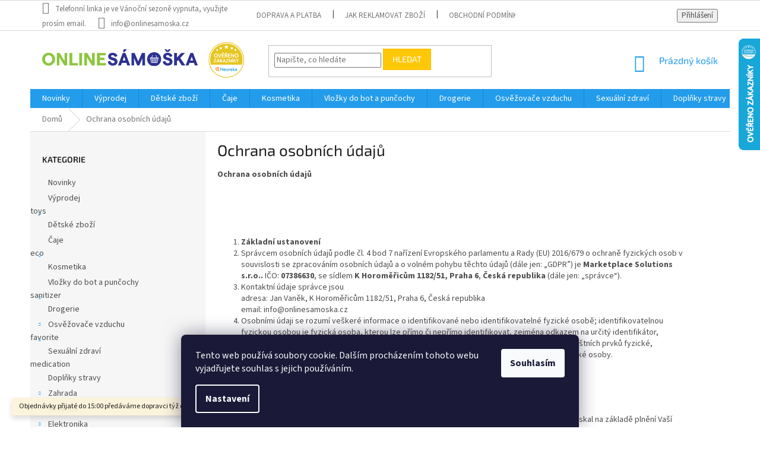

--- FILE ---
content_type: text/html; charset=utf-8
request_url: https://www.onlinesamoska.cz/ochrana-osobnich-udaju/
body_size: 21489
content:
<!doctype html><html lang="cs" dir="ltr" class="header-background-light external-fonts-loaded"><head><meta charset="utf-8" /><meta name="viewport" content="width=device-width,initial-scale=1" /><title>Ochrana osobních údajů - ONLINE SÁMOŠKA</title><link rel="preconnect" href="https://cdn.myshoptet.com" /><link rel="dns-prefetch" href="https://cdn.myshoptet.com" /><link rel="preload" href="https://cdn.myshoptet.com/prj/dist/master/cms/libs/jquery/jquery-1.11.3.min.js" as="script" /><link href="https://cdn.myshoptet.com/prj/dist/master/cms/templates/frontend_templates/shared/css/font-face/source-sans-3.css" rel="stylesheet"><link href="https://cdn.myshoptet.com/prj/dist/master/cms/templates/frontend_templates/shared/css/font-face/exo-2.css" rel="stylesheet"><link href="https://cdn.myshoptet.com/prj/dist/master/shop/dist/font-shoptet-11.css.62c94c7785ff2cea73b2.css" rel="stylesheet"><script>
dataLayer = [];
dataLayer.push({'shoptet' : {
    "pageId": 29,
    "pageType": "article",
    "currency": "CZK",
    "currencyInfo": {
        "decimalSeparator": ",",
        "exchangeRate": 1,
        "priceDecimalPlaces": 2,
        "symbol": "K\u010d",
        "symbolLeft": 0,
        "thousandSeparator": " "
    },
    "language": "cs",
    "projectId": 199459,
    "cartInfo": {
        "id": null,
        "freeShipping": false,
        "freeShippingFrom": null,
        "leftToFreeGift": {
            "formattedPrice": "10 000 K\u010d",
            "priceLeft": 10000
        },
        "freeGift": false,
        "leftToFreeShipping": {
            "priceLeft": null,
            "dependOnRegion": null,
            "formattedPrice": null
        },
        "discountCoupon": [],
        "getNoBillingShippingPrice": {
            "withoutVat": 0,
            "vat": 0,
            "withVat": 0
        },
        "cartItems": [],
        "taxMode": "ORDINARY"
    },
    "cart": [],
    "customer": {
        "priceRatio": 1,
        "priceListId": 1,
        "groupId": null,
        "registered": false,
        "mainAccount": false
    }
}});
dataLayer.push({'cookie_consent' : {
    "marketing": "denied",
    "analytics": "denied"
}});
document.addEventListener('DOMContentLoaded', function() {
    shoptet.consent.onAccept(function(agreements) {
        if (agreements.length == 0) {
            return;
        }
        dataLayer.push({
            'cookie_consent' : {
                'marketing' : (agreements.includes(shoptet.config.cookiesConsentOptPersonalisation)
                    ? 'granted' : 'denied'),
                'analytics': (agreements.includes(shoptet.config.cookiesConsentOptAnalytics)
                    ? 'granted' : 'denied')
            },
            'event': 'cookie_consent'
        });
    });
});
</script>
<meta property="og:type" content="website"><meta property="og:site_name" content="onlinesamoska.cz"><meta property="og:url" content="https://www.onlinesamoska.cz/ochrana-osobnich-udaju/"><meta property="og:title" content="Ochrana osobních údajů - ONLINE SÁMOŠKA"><meta name="author" content="ONLINE SÁMOŠKA"><meta name="web_author" content="Shoptet.cz"><meta name="dcterms.rightsHolder" content="www.onlinesamoska.cz"><meta name="robots" content="index,follow"><meta property="og:image" content="https://cdn.myshoptet.com/usr/www.onlinesamoska.cz/user/logos/logo.svg?t=1769055567"><meta property="og:description" content="Ochrana osobních údajů, ONLINE SÁMOŠKA"><meta name="description" content="Ochrana osobních údajů, ONLINE SÁMOŠKA"><meta name="google-site-verification" content="4pp9JDnd6aGZCJwvTdQy3Y26no8pEJ9KiZebIkN1qks"><style>:root {--color-primary: #239ceb;--color-primary-h: 204;--color-primary-s: 83%;--color-primary-l: 53%;--color-primary-hover: #1997e5;--color-primary-hover-h: 203;--color-primary-hover-s: 80%;--color-primary-hover-l: 50%;--color-secondary: #468c98;--color-secondary-h: 189;--color-secondary-s: 37%;--color-secondary-l: 44%;--color-secondary-hover: #3b7580;--color-secondary-hover-h: 190;--color-secondary-hover-s: 37%;--color-secondary-hover-l: 37%;--color-tertiary: #ffc807;--color-tertiary-h: 47;--color-tertiary-s: 100%;--color-tertiary-l: 51%;--color-tertiary-hover: #ffbb00;--color-tertiary-hover-h: 44;--color-tertiary-hover-s: 100%;--color-tertiary-hover-l: 50%;--color-header-background: #ffffff;--template-font: "Source Sans 3";--template-headings-font: "Exo 2";--header-background-url: none;--cookies-notice-background: #1A1937;--cookies-notice-color: #F8FAFB;--cookies-notice-button-hover: #f5f5f5;--cookies-notice-link-hover: #27263f;--templates-update-management-preview-mode-content: "Náhled aktualizací šablony je aktivní pro váš prohlížeč."}</style>
    
    <link href="https://cdn.myshoptet.com/prj/dist/master/shop/dist/main-11.less.5a24dcbbdabfd189c152.css" rel="stylesheet" />
        
    <script>var shoptet = shoptet || {};</script>
    <script src="https://cdn.myshoptet.com/prj/dist/master/shop/dist/main-3g-header.js.05f199e7fd2450312de2.js"></script>
<!-- User include --><!-- api 473(125) html code header -->

                <style>
                    #order-billing-methods .radio-wrapper[data-guid="009a5ae8-977e-11ef-8cf7-46f5e0b311ed"]:not(.cgapplepay), #order-billing-methods .radio-wrapper[data-guid="00a65cae-977e-11ef-8cf7-46f5e0b311ed"]:not(.cggooglepay) {
                        display: none;
                    }
                </style>
                <script type="text/javascript">
                    document.addEventListener('DOMContentLoaded', function() {
                        if (getShoptetDataLayer('pageType') === 'billingAndShipping') {
                            
                try {
                    if (window.ApplePaySession && window.ApplePaySession.canMakePayments()) {
                        
                        if (document.querySelector('#order-billing-methods .radio-wrapper[data-guid="009a5ae8-977e-11ef-8cf7-46f5e0b311ed"]')) {
                            document.querySelector('#order-billing-methods .radio-wrapper[data-guid="009a5ae8-977e-11ef-8cf7-46f5e0b311ed"]').classList.add('cgapplepay');
                        }
                        
                    }
                } catch (err) {} 
            
                            
                const cgBaseCardPaymentMethod = {
                        type: 'CARD',
                        parameters: {
                            allowedAuthMethods: ["PAN_ONLY", "CRYPTOGRAM_3DS"],
                            allowedCardNetworks: [/*"AMEX", "DISCOVER", "INTERAC", "JCB",*/ "MASTERCARD", "VISA"]
                        }
                };
                
                function cgLoadScript(src, callback)
                {
                    var s,
                        r,
                        t;
                    r = false;
                    s = document.createElement('script');
                    s.type = 'text/javascript';
                    s.src = src;
                    s.onload = s.onreadystatechange = function() {
                        if ( !r && (!this.readyState || this.readyState == 'complete') )
                        {
                            r = true;
                            callback();
                        }
                    };
                    t = document.getElementsByTagName('script')[0];
                    t.parentNode.insertBefore(s, t);
                } 
                
                function cgGetGoogleIsReadyToPayRequest() {
                    return Object.assign(
                        {},
                        {
                            apiVersion: 2,
                            apiVersionMinor: 0
                        },
                        {
                            allowedPaymentMethods: [cgBaseCardPaymentMethod]
                        }
                    );
                }

                function onCgGooglePayLoaded() {
                    let paymentsClient = new google.payments.api.PaymentsClient({environment: 'PRODUCTION'});
                    paymentsClient.isReadyToPay(cgGetGoogleIsReadyToPayRequest()).then(function(response) {
                        if (response.result) {
                            
                        if (document.querySelector('#order-billing-methods .radio-wrapper[data-guid="00a65cae-977e-11ef-8cf7-46f5e0b311ed"]')) {
                            document.querySelector('#order-billing-methods .radio-wrapper[data-guid="00a65cae-977e-11ef-8cf7-46f5e0b311ed"]').classList.add('cggooglepay');
                        }
                        	 	 	 	 	 
                        }
                    })
                    .catch(function(err) {});
                }
                
                cgLoadScript('https://pay.google.com/gp/p/js/pay.js', onCgGooglePayLoaded);
            
                        }
                    });
                </script> 
                
<!-- service 619(267) html code header -->
<link href="https://cdn.myshoptet.com/usr/fvstudio.myshoptet.com/user/documents/addons/cartupsell.min.css?24.11.1" rel="stylesheet">
<!-- project html code header -->
<!-- Colorsquares redesign -->
        <link rel="stylesheet" media="all" href="https://ca42.colorsquares.cz/onlinesamoska/css/onlinesamoska_redesign.css">
        <link rel="stylesheet" href="https://fonts.googleapis.com/icon?family=Material+Icons">
        <link rel="stylesheet" href="https://fonts.googleapis.com/css?family=Inter">

        <script>
            document.addEventListener('DOMContentLoaded', function() {
            // Create the new div element
            const newDiv = document.createElement('div');
            newDiv.classList.add('os-footer');

            // Populate the new div with content
            newDiv.innerHTML = `
                <div class="os-footer-text os-footer-text--24 os-footer-text--1blok">
                    <span class="os-footer-ico">mail</span>
                     info@onlinesamoska.cz</div>
                <div class="os-footer-wrphor">
                <div class="os-footer-text os-footer-text--right">
                    <span class="os-footer-text--56">96 %</span>
                    <br>‍zákazníků doporučuje podle dotazníku spokojenosti za posledních 90 dní.
                </div>
                <img src="https://ca42.colorsquares.cz/onlinesamoska/images/logo-overeno.svg" loading="lazy" alt="" class="os-footer-img">
                <div class="os-footer-text os-footer-text--24">
                    <span class="os-footer-ico-gold">recommend</span> Rychlost doručení<br>
                    <span class="os-footer-ico-gold">recommend</span> Dobré ceny<br>
                    <span class="os-footer-ico-gold">recommend</span> Komunikace</div>
                </div>
                <div class="os-footer-text os-footer-text--3blok">
                    <a href="https://www.onlinesamoska.cz/doprava-a-platba/" class="os-footer-link">Doprava a platba</a> • 
                    <a href="https://www.onlinesamoska.cz/jak-reklamovat-zbozi/" class="os-footer-link">Jak reklamovat zboží</a> • 
                    <a href="https://www.onlinesamoska.cz/obchodni-podminky/" class="os-footer-link">Obchodní podmínky</a>
                </div>
                <div class="os-footer-text"><strong>Copyright 2023 ONLINE SÁMOŠKA.</strong> Všechna práva vyhrazena.</div>
            `;

            // Get the container element
            const container = document.querySelector('.container.footer-bottom');

            // Replace the existing container with the new div
            container.parentNode.replaceChild(newDiv, container);
            });
        </script>
        <script>
            document.addEventListener('DOMContentLoaded', function() {
            // Get all elements with the class "flag-discount"
            const discountFlags = document.querySelectorAll('.flag.flag-discount');
            
            // Loop through each discount flag
            discountFlags.forEach(function(discountFlag) {
            // Find the parent product element
            const productElement = discountFlag.closest('.p');
                
            if (productElement) {
                // Find the price element within the product element
            const priceElement = productElement.querySelector('.price.price-final strong');
                
            if (priceElement) {
                    // Add a new class to the price element to apply styling
                    priceElement.classList.add('discounted-price');
            }
            }
            });
            });
        </script>
        <script>
            document.addEventListener('DOMContentLoaded', function() {
            // Get all category elements
            const categoryElements = document.querySelectorAll('.categories .topic a');

            // Define the mapping of category names to Material Icons
            const categoryIcons = {
                'Dětské zboží': 'toys',
                'Dětská výživa': 'child_care',
                'Sexuální zdraví': 'favorite',
                'Sexuální a erotické pomůcky': 'cruelty_free',
                'Sportovní výživa': 'fitness_center',
                'Kosmetika': 'eco',
                'Vložky do bot': 'lens_blur',
                'Drogerie': 'sanitizer',
                'Doplňky stravy': 'medication',
            };

            // Loop through each category element and add the icon
            categoryElements.forEach(function(categoryElement) {
                const categoryName = categoryElement.textContent.trim();
                const icon = categoryIcons[categoryName];

                if (icon) {
                const iconElement = document.createElement('span');
                iconElement.classList.add('menu-icons');
                iconElement.textContent = icon;

                // Insert the icon before the category name
                categoryElement.insertAdjacentElement('beforebegin', iconElement);
                }
            });
            });
        </script>
    <!-- End of Colorsquares redesign -->
<!-- /User include --><link rel="shortcut icon" href="/favicon.ico" type="image/x-icon" /><link rel="canonical" href="https://www.onlinesamoska.cz/ochrana-osobnich-udaju/" />    <script>
        var _hwq = _hwq || [];
        _hwq.push(['setKey', 'AC435A509DAC4C5095259D4D91419118']);
        _hwq.push(['setTopPos', '0']);
        _hwq.push(['showWidget', '22']);
        (function() {
            var ho = document.createElement('script');
            ho.src = 'https://cz.im9.cz/direct/i/gjs.php?n=wdgt&sak=AC435A509DAC4C5095259D4D91419118';
            var s = document.getElementsByTagName('script')[0]; s.parentNode.insertBefore(ho, s);
        })();
    </script>
    <!-- Global site tag (gtag.js) - Google Analytics -->
    <script async src="https://www.googletagmanager.com/gtag/js?id=G-QF17VNJ80K"></script>
    <script>
        
        window.dataLayer = window.dataLayer || [];
        function gtag(){dataLayer.push(arguments);}
        

                    console.debug('default consent data');

            gtag('consent', 'default', {"ad_storage":"denied","analytics_storage":"denied","ad_user_data":"denied","ad_personalization":"denied","wait_for_update":500});
            dataLayer.push({
                'event': 'default_consent'
            });
        
        gtag('js', new Date());

                gtag('config', 'UA-239069216-1', { 'groups': "UA" });
        
                gtag('config', 'G-QF17VNJ80K', {"groups":"GA4","send_page_view":false,"content_group":"article","currency":"CZK","page_language":"cs"});
        
        
        
        
        
        
                    gtag('event', 'page_view', {"send_to":"GA4","page_language":"cs","content_group":"article","currency":"CZK"});
        
        
        
        
        
        
        
        
        
        
        
        
        
        document.addEventListener('DOMContentLoaded', function() {
            if (typeof shoptet.tracking !== 'undefined') {
                for (var id in shoptet.tracking.bannersList) {
                    gtag('event', 'view_promotion', {
                        "send_to": "UA",
                        "promotions": [
                            {
                                "id": shoptet.tracking.bannersList[id].id,
                                "name": shoptet.tracking.bannersList[id].name,
                                "position": shoptet.tracking.bannersList[id].position
                            }
                        ]
                    });
                }
            }

            shoptet.consent.onAccept(function(agreements) {
                if (agreements.length !== 0) {
                    console.debug('gtag consent accept');
                    var gtagConsentPayload =  {
                        'ad_storage': agreements.includes(shoptet.config.cookiesConsentOptPersonalisation)
                            ? 'granted' : 'denied',
                        'analytics_storage': agreements.includes(shoptet.config.cookiesConsentOptAnalytics)
                            ? 'granted' : 'denied',
                                                                                                'ad_user_data': agreements.includes(shoptet.config.cookiesConsentOptPersonalisation)
                            ? 'granted' : 'denied',
                        'ad_personalization': agreements.includes(shoptet.config.cookiesConsentOptPersonalisation)
                            ? 'granted' : 'denied',
                        };
                    console.debug('update consent data', gtagConsentPayload);
                    gtag('consent', 'update', gtagConsentPayload);
                    dataLayer.push(
                        { 'event': 'update_consent' }
                    );
                }
            });
        });
    </script>
</head><body class="desktop id-29 in-ochrana-osobnich-udaju template-11 type-page multiple-columns-body columns-3 ums_forms_redesign--off ums_a11y_category_page--on ums_discussion_rating_forms--off ums_flags_display_unification--on ums_a11y_login--on mobile-header-version-0"><noscript>
    <style>
        #header {
            padding-top: 0;
            position: relative !important;
            top: 0;
        }
        .header-navigation {
            position: relative !important;
        }
        .overall-wrapper {
            margin: 0 !important;
        }
        body:not(.ready) {
            visibility: visible !important;
        }
    </style>
    <div class="no-javascript">
        <div class="no-javascript__title">Musíte změnit nastavení vašeho prohlížeče</div>
        <div class="no-javascript__text">Podívejte se na: <a href="https://www.google.com/support/bin/answer.py?answer=23852">Jak povolit JavaScript ve vašem prohlížeči</a>.</div>
        <div class="no-javascript__text">Pokud používáte software na blokování reklam, může být nutné povolit JavaScript z této stránky.</div>
        <div class="no-javascript__text">Děkujeme.</div>
    </div>
</noscript>

        <div id="fb-root"></div>
        <script>
            window.fbAsyncInit = function() {
                FB.init({
//                    appId            : 'your-app-id',
                    autoLogAppEvents : true,
                    xfbml            : true,
                    version          : 'v19.0'
                });
            };
        </script>
        <script async defer crossorigin="anonymous" src="https://connect.facebook.net/cs_CZ/sdk.js"></script>    <div class="siteCookies siteCookies--bottom siteCookies--dark js-siteCookies" role="dialog" data-testid="cookiesPopup" data-nosnippet>
        <div class="siteCookies__form">
            <div class="siteCookies__content">
                <div class="siteCookies__text">
                    Tento web používá soubory cookie. Dalším procházením tohoto webu vyjadřujete souhlas s jejich používáním.
                </div>
                <p class="siteCookies__links">
                    <button class="siteCookies__link js-cookies-settings" aria-label="Nastavení cookies" data-testid="cookiesSettings">Nastavení</button>
                </p>
            </div>
            <div class="siteCookies__buttonWrap">
                                <button class="siteCookies__button js-cookiesConsentSubmit" value="all" aria-label="Přijmout cookies" data-testid="buttonCookiesAccept">Souhlasím</button>
            </div>
        </div>
        <script>
            document.addEventListener("DOMContentLoaded", () => {
                const siteCookies = document.querySelector('.js-siteCookies');
                document.addEventListener("scroll", shoptet.common.throttle(() => {
                    const st = document.documentElement.scrollTop;
                    if (st > 1) {
                        siteCookies.classList.add('siteCookies--scrolled');
                    } else {
                        siteCookies.classList.remove('siteCookies--scrolled');
                    }
                }, 100));
            });
        </script>
    </div>
<a href="#content" class="skip-link sr-only">Přejít na obsah</a><div class="overall-wrapper"><div class="site-msg information"><div class="container"><div class="text">Objednávky přijaté do 15:00 předáváme dopravci týž den.</div><div class="close js-close-information-msg"></div></div></div><div class="user-action"><div class="container">
    <div class="user-action-in">
                    <div id="login" class="user-action-login popup-widget login-widget" role="dialog" aria-labelledby="loginHeading">
        <div class="popup-widget-inner">
                            <h2 id="loginHeading">Přihlášení k vašemu účtu</h2><div id="customerLogin"><form action="/action/Customer/Login/" method="post" id="formLoginIncluded" class="csrf-enabled formLogin" data-testid="formLogin"><input type="hidden" name="referer" value="" /><div class="form-group"><div class="input-wrapper email js-validated-element-wrapper no-label"><input type="email" name="email" class="form-control" autofocus placeholder="E-mailová adresa (např. jan@novak.cz)" data-testid="inputEmail" autocomplete="email" required /></div></div><div class="form-group"><div class="input-wrapper password js-validated-element-wrapper no-label"><input type="password" name="password" class="form-control" placeholder="Heslo" data-testid="inputPassword" autocomplete="current-password" required /><span class="no-display">Nemůžete vyplnit toto pole</span><input type="text" name="surname" value="" class="no-display" /></div></div><div class="form-group"><div class="login-wrapper"><button type="submit" class="btn btn-secondary btn-text btn-login" data-testid="buttonSubmit">Přihlásit se</button><div class="password-helper"><a href="/registrace/" data-testid="signup" rel="nofollow">Nová registrace</a><a href="/klient/zapomenute-heslo/" rel="nofollow">Zapomenuté heslo</a></div></div></div><div class="social-login-buttons"><div class="social-login-buttons-divider"><span>nebo</span></div><div class="form-group"><a href="/action/Social/login/?provider=Facebook" class="login-btn facebook" rel="nofollow"><span class="login-facebook-icon"></span><strong>Přihlásit se přes Facebook</strong></a></div></div></form>
</div>                    </div>
    </div>

                            <div id="cart-widget" class="user-action-cart popup-widget cart-widget loader-wrapper" data-testid="popupCartWidget" role="dialog" aria-hidden="true">
    <div class="popup-widget-inner cart-widget-inner place-cart-here">
        <div class="loader-overlay">
            <div class="loader"></div>
        </div>
    </div>

    <div class="cart-widget-button">
        <a href="/kosik/" class="btn btn-conversion" id="continue-order-button" rel="nofollow" data-testid="buttonNextStep">Pokračovat do košíku</a>
    </div>
</div>
            </div>
</div>
</div><div class="top-navigation-bar" data-testid="topNavigationBar">

    <div class="container">

        <div class="top-navigation-contacts">
            <strong>Zákaznická podpora:</strong><a class="project-phone project-phone-info" role="text" aria-label="Telefon: Telefonní linka je ve Vánoční sezoně vypnuta, využijte prosím email."><span aria-hidden="true">Telefonní linka je ve Vánoční sezoně vypnuta, využijte prosím email.</span></a><a href="mailto:info@onlinesamoska.cz" class="project-email" data-testid="contactboxEmail"><span>info@onlinesamoska.cz</span></a>        </div>

                            <div class="top-navigation-menu">
                <div class="top-navigation-menu-trigger"></div>
                <ul class="top-navigation-bar-menu">
                                            <li class="top-navigation-menu-item-27">
                            <a href="/doprava-a-platba/">Doprava a platba</a>
                        </li>
                                            <li class="top-navigation-menu-item-1111">
                            <a href="/jak-reklamovat-zbozi/">Jak reklamovat zboží</a>
                        </li>
                                            <li class="top-navigation-menu-item-39">
                            <a href="/obchodni-podminky/">Obchodní podmínky</a>
                        </li>
                                            <li class="top-navigation-menu-item-29">
                            <a href="/ochrana-osobnich-udaju/">Ochrana osobních údajů</a>
                        </li>
                                    </ul>
                <ul class="top-navigation-bar-menu-helper"></ul>
            </div>
        
        <div class="top-navigation-tools">
            <div class="responsive-tools">
                <a href="#" class="toggle-window" data-target="search" aria-label="Hledat" data-testid="linkSearchIcon"></a>
                                                            <a href="#" class="toggle-window" data-target="login"></a>
                                                    <a href="#" class="toggle-window" data-target="navigation" aria-label="Menu" data-testid="hamburgerMenu"></a>
            </div>
                        <button class="top-nav-button top-nav-button-login toggle-window" type="button" data-target="login" aria-haspopup="dialog" aria-controls="login" aria-expanded="false" data-testid="signin"><span>Přihlášení</span></button>        </div>

    </div>

</div>
<header id="header"><div class="container navigation-wrapper">
    <div class="header-top">
        <div class="site-name-wrapper">
            <div class="site-name"><a href="/" data-testid="linkWebsiteLogo"><img src="https://cdn.myshoptet.com/usr/www.onlinesamoska.cz/user/logos/logo.svg" alt="ONLINE SÁMOŠKA" fetchpriority="low" /></a></div>        </div>
        <div class="search" itemscope itemtype="https://schema.org/WebSite">
            <meta itemprop="headline" content="Ochrana osobních údajů"/><meta itemprop="url" content="https://www.onlinesamoska.cz"/><meta itemprop="text" content="Ochrana osobních údajů, ONLINE SÁMOŠKA"/>            <form action="/action/ProductSearch/prepareString/" method="post"
    id="formSearchForm" class="search-form compact-form js-search-main"
    itemprop="potentialAction" itemscope itemtype="https://schema.org/SearchAction" data-testid="searchForm">
    <fieldset>
        <meta itemprop="target"
            content="https://www.onlinesamoska.cz/vyhledavani/?string={string}"/>
        <input type="hidden" name="language" value="cs"/>
        
            
<input
    type="search"
    name="string"
        class="query-input form-control search-input js-search-input"
    placeholder="Napište, co hledáte"
    autocomplete="off"
    required
    itemprop="query-input"
    aria-label="Vyhledávání"
    data-testid="searchInput"
>
            <button type="submit" class="btn btn-default" data-testid="searchBtn">Hledat</button>
        
    </fieldset>
</form>
        </div>
        <div class="navigation-buttons">
                
    <a href="/kosik/" class="btn btn-icon toggle-window cart-count" data-target="cart" data-hover="true" data-redirect="true" data-testid="headerCart" rel="nofollow" aria-haspopup="dialog" aria-expanded="false" aria-controls="cart-widget">
        
                <span class="sr-only">Nákupní košík</span>
        
            <span class="cart-price visible-lg-inline-block" data-testid="headerCartPrice">
                                    Prázdný košík                            </span>
        
    
            </a>
        </div>
    </div>
    <nav id="navigation" aria-label="Hlavní menu" data-collapsible="true"><div class="navigation-in menu"><ul class="menu-level-1" role="menubar" data-testid="headerMenuItems"><li class="menu-item-1223" role="none"><a href="/novinky/" data-testid="headerMenuItem" role="menuitem" aria-expanded="false"><b>Novinky</b></a></li>
<li class="menu-item-1187" role="none"><a href="/vyprodej/" data-testid="headerMenuItem" role="menuitem" aria-expanded="false"><b>Výprodej</b></a></li>
<li class="menu-item-1144 ext" role="none"><a href="/detske-zbozi/" data-testid="headerMenuItem" role="menuitem" aria-haspopup="true" aria-expanded="false"><b>Dětské zboží</b><span class="submenu-arrow"></span></a><ul class="menu-level-2" aria-label="Dětské zboží" tabindex="-1" role="menu"><li class="menu-item-975 has-third-level" role="none"><a href="/detska-vyziva/" class="menu-image" data-testid="headerMenuItem" tabindex="-1" aria-hidden="true"><img src="data:image/svg+xml,%3Csvg%20width%3D%22140%22%20height%3D%22100%22%20xmlns%3D%22http%3A%2F%2Fwww.w3.org%2F2000%2Fsvg%22%3E%3C%2Fsvg%3E" alt="" aria-hidden="true" width="140" height="100"  data-src="https://cdn.myshoptet.com/prj/dist/master/cms/templates/frontend_templates/00/img/folder.svg" fetchpriority="low" /></a><div><a href="/detska-vyziva/" data-testid="headerMenuItem" role="menuitem"><span>Dětská výživa</span></a>
                                                    <ul class="menu-level-3" role="menu">
                                                                    <li class="menu-item-978" role="none">
                                        <a href="/kojenecka-mleka/" data-testid="headerMenuItem" role="menuitem">
                                            Kojenecká mléka</a>,                                    </li>
                                                                    <li class="menu-item-1059" role="none">
                                        <a href="/detske-napoje/" data-testid="headerMenuItem" role="menuitem">
                                            Dětské nápoje</a>,                                    </li>
                                                                    <li class="menu-item-984" role="none">
                                        <a href="/detske-kase-2/" data-testid="headerMenuItem" role="menuitem">
                                            Dětské kaše</a>,                                    </li>
                                                                    <li class="menu-item-1199" role="none">
                                        <a href="/kapsicky-a-snacky/" data-testid="headerMenuItem" role="menuitem">
                                            Kapsičky a snacky</a>                                    </li>
                                                            </ul>
                        </div></li><li class="menu-item-1226" role="none"><a href="/pleny/" class="menu-image" data-testid="headerMenuItem" tabindex="-1" aria-hidden="true"><img src="data:image/svg+xml,%3Csvg%20width%3D%22140%22%20height%3D%22100%22%20xmlns%3D%22http%3A%2F%2Fwww.w3.org%2F2000%2Fsvg%22%3E%3C%2Fsvg%3E" alt="" aria-hidden="true" width="140" height="100"  data-src="https://cdn.myshoptet.com/prj/dist/master/cms/templates/frontend_templates/00/img/folder.svg" fetchpriority="low" /></a><div><a href="/pleny/" data-testid="headerMenuItem" role="menuitem"><span>Pleny</span></a>
                        </div></li><li class="menu-item-1232" role="none"><a href="/detske-vlhcene-ubrousky/" class="menu-image" data-testid="headerMenuItem" tabindex="-1" aria-hidden="true"><img src="data:image/svg+xml,%3Csvg%20width%3D%22140%22%20height%3D%22100%22%20xmlns%3D%22http%3A%2F%2Fwww.w3.org%2F2000%2Fsvg%22%3E%3C%2Fsvg%3E" alt="" aria-hidden="true" width="140" height="100"  data-src="https://cdn.myshoptet.com/prj/dist/master/cms/templates/frontend_templates/00/img/folder.svg" fetchpriority="low" /></a><div><a href="/detske-vlhcene-ubrousky/" data-testid="headerMenuItem" role="menuitem"><span>Dětské vlhčené ubrousky</span></a>
                        </div></li><li class="menu-item-1147" role="none"><a href="/kose-a-zasobniky-na-pleny/" class="menu-image" data-testid="headerMenuItem" tabindex="-1" aria-hidden="true"><img src="data:image/svg+xml,%3Csvg%20width%3D%22140%22%20height%3D%22100%22%20xmlns%3D%22http%3A%2F%2Fwww.w3.org%2F2000%2Fsvg%22%3E%3C%2Fsvg%3E" alt="" aria-hidden="true" width="140" height="100"  data-src="https://cdn.myshoptet.com/prj/dist/master/cms/templates/frontend_templates/00/img/folder.svg" fetchpriority="low" /></a><div><a href="/kose-a-zasobniky-na-pleny/" data-testid="headerMenuItem" role="menuitem"><span>Koše a zásobníky na pleny</span></a>
                        </div></li><li class="menu-item-1150" role="none"><a href="/kojenecke-potreby/" class="menu-image" data-testid="headerMenuItem" tabindex="-1" aria-hidden="true"><img src="data:image/svg+xml,%3Csvg%20width%3D%22140%22%20height%3D%22100%22%20xmlns%3D%22http%3A%2F%2Fwww.w3.org%2F2000%2Fsvg%22%3E%3C%2Fsvg%3E" alt="" aria-hidden="true" width="140" height="100"  data-src="https://cdn.myshoptet.com/prj/dist/master/cms/templates/frontend_templates/00/img/folder.svg" fetchpriority="low" /></a><div><a href="/kojenecke-potreby/" data-testid="headerMenuItem" role="menuitem"><span>Kojenecké potřeby</span></a>
                        </div></li><li class="menu-item-1190 has-third-level" role="none"><a href="/ochrana-sluchu-detska/" class="menu-image" data-testid="headerMenuItem" tabindex="-1" aria-hidden="true"><img src="data:image/svg+xml,%3Csvg%20width%3D%22140%22%20height%3D%22100%22%20xmlns%3D%22http%3A%2F%2Fwww.w3.org%2F2000%2Fsvg%22%3E%3C%2Fsvg%3E" alt="" aria-hidden="true" width="140" height="100"  data-src="https://cdn.myshoptet.com/usr/www.onlinesamoska.cz/user/categories/thumb/baby_banz.png" fetchpriority="low" /></a><div><a href="/ochrana-sluchu-detska/" data-testid="headerMenuItem" role="menuitem"><span>Ochrana sluchu</span></a>
                                                    <ul class="menu-level-3" role="menu">
                                                                    <li class="menu-item-1193" role="none">
                                        <a href="/0-3-roky/" data-testid="headerMenuItem" role="menuitem">
                                            0-3 roky</a>,                                    </li>
                                                                    <li class="menu-item-1196" role="none">
                                        <a href="/3-12-let/" data-testid="headerMenuItem" role="menuitem">
                                            3-12 let</a>                                    </li>
                                                            </ul>
                        </div></li></ul></li>
<li class="menu-item-1180" role="none"><a href="/caje/" data-testid="headerMenuItem" role="menuitem" aria-expanded="false"><b>Čaje</b></a></li>
<li class="menu-item-1086 ext" role="none"><a href="/kosmetika/" data-testid="headerMenuItem" role="menuitem" aria-haspopup="true" aria-expanded="false"><b>Kosmetika</b><span class="submenu-arrow"></span></a><ul class="menu-level-2" aria-label="Kosmetika" tabindex="-1" role="menu"><li class="menu-item-1125" role="none"><a href="/sprcha-a-koupel/" class="menu-image" data-testid="headerMenuItem" tabindex="-1" aria-hidden="true"><img src="data:image/svg+xml,%3Csvg%20width%3D%22140%22%20height%3D%22100%22%20xmlns%3D%22http%3A%2F%2Fwww.w3.org%2F2000%2Fsvg%22%3E%3C%2Fsvg%3E" alt="" aria-hidden="true" width="140" height="100"  data-src="https://cdn.myshoptet.com/prj/dist/master/cms/templates/frontend_templates/00/img/folder.svg" fetchpriority="low" /></a><div><a href="/sprcha-a-koupel/" data-testid="headerMenuItem" role="menuitem"><span>Sprcha a koupel</span></a>
                        </div></li><li class="menu-item-1229" role="none"><a href="/mydla-a-dezinfekce-na-ruce/" class="menu-image" data-testid="headerMenuItem" tabindex="-1" aria-hidden="true"><img src="data:image/svg+xml,%3Csvg%20width%3D%22140%22%20height%3D%22100%22%20xmlns%3D%22http%3A%2F%2Fwww.w3.org%2F2000%2Fsvg%22%3E%3C%2Fsvg%3E" alt="" aria-hidden="true" width="140" height="100"  data-src="https://cdn.myshoptet.com/prj/dist/master/cms/templates/frontend_templates/00/img/folder.svg" fetchpriority="low" /></a><div><a href="/mydla-a-dezinfekce-na-ruce/" data-testid="headerMenuItem" role="menuitem"><span>Mýdla a dezinfekce na ruce</span></a>
                        </div></li><li class="menu-item-1134" role="none"><a href="/kosmeticke-sady/" class="menu-image" data-testid="headerMenuItem" tabindex="-1" aria-hidden="true"><img src="data:image/svg+xml,%3Csvg%20width%3D%22140%22%20height%3D%22100%22%20xmlns%3D%22http%3A%2F%2Fwww.w3.org%2F2000%2Fsvg%22%3E%3C%2Fsvg%3E" alt="" aria-hidden="true" width="140" height="100"  data-src="https://cdn.myshoptet.com/prj/dist/master/cms/templates/frontend_templates/00/img/folder.svg" fetchpriority="low" /></a><div><a href="/kosmeticke-sady/" data-testid="headerMenuItem" role="menuitem"><span>Kosmetické sady</span></a>
                        </div></li><li class="menu-item-1164 has-third-level" role="none"><a href="/menstruacni-pomucky/" class="menu-image" data-testid="headerMenuItem" tabindex="-1" aria-hidden="true"><img src="data:image/svg+xml,%3Csvg%20width%3D%22140%22%20height%3D%22100%22%20xmlns%3D%22http%3A%2F%2Fwww.w3.org%2F2000%2Fsvg%22%3E%3C%2Fsvg%3E" alt="" aria-hidden="true" width="140" height="100"  data-src="https://cdn.myshoptet.com/prj/dist/master/cms/templates/frontend_templates/00/img/folder.svg" fetchpriority="low" /></a><div><a href="/menstruacni-pomucky/" data-testid="headerMenuItem" role="menuitem"><span>Menstruační pomůcky</span></a>
                                                    <ul class="menu-level-3" role="menu">
                                                                    <li class="menu-item-1176" role="none">
                                        <a href="/menstruacni-kalisky/" data-testid="headerMenuItem" role="menuitem">
                                            Menstruační kalíšky</a>,                                    </li>
                                                                    <li class="menu-item-1173" role="none">
                                        <a href="/hygienicke-tampony/" data-testid="headerMenuItem" role="menuitem">
                                            Hygienické tampony</a>,                                    </li>
                                                                    <li class="menu-item-1170" role="none">
                                        <a href="/hygienicke-vlozky/" data-testid="headerMenuItem" role="menuitem">
                                            Hygienické vložky</a>                                    </li>
                                                            </ul>
                        </div></li><li class="menu-item-1089" role="none"><a href="/pece-o-nohy/" class="menu-image" data-testid="headerMenuItem" tabindex="-1" aria-hidden="true"><img src="data:image/svg+xml,%3Csvg%20width%3D%22140%22%20height%3D%22100%22%20xmlns%3D%22http%3A%2F%2Fwww.w3.org%2F2000%2Fsvg%22%3E%3C%2Fsvg%3E" alt="" aria-hidden="true" width="140" height="100"  data-src="https://cdn.myshoptet.com/prj/dist/master/cms/templates/frontend_templates/00/img/folder.svg" fetchpriority="low" /></a><div><a href="/pece-o-nohy/" data-testid="headerMenuItem" role="menuitem"><span>Péče o nohy</span></a>
                        </div></li><li class="menu-item-1202" role="none"><a href="/depilace-a-epilace/" class="menu-image" data-testid="headerMenuItem" tabindex="-1" aria-hidden="true"><img src="data:image/svg+xml,%3Csvg%20width%3D%22140%22%20height%3D%22100%22%20xmlns%3D%22http%3A%2F%2Fwww.w3.org%2F2000%2Fsvg%22%3E%3C%2Fsvg%3E" alt="" aria-hidden="true" width="140" height="100"  data-src="https://cdn.myshoptet.com/prj/dist/master/cms/templates/frontend_templates/00/img/folder.svg" fetchpriority="low" /></a><div><a href="/depilace-a-epilace/" data-testid="headerMenuItem" role="menuitem"><span>Depilace a epilace</span></a>
                        </div></li></ul></li>
<li class="menu-item-1098" role="none"><a href="/vlozky-do-bot-a-puncochy/" data-testid="headerMenuItem" role="menuitem" aria-expanded="false"><b>Vložky do bot a punčochy</b></a></li>
<li class="menu-item-764 ext" role="none"><a href="/drogerie/" data-testid="headerMenuItem" role="menuitem" aria-haspopup="true" aria-expanded="false"><b>Drogerie</b><span class="submenu-arrow"></span></a><ul class="menu-level-2" aria-label="Drogerie" tabindex="-1" role="menu"><li class="menu-item-1236" role="none"><a href="/osvezovace-vzduchu-2/" class="menu-image" data-testid="headerMenuItem" tabindex="-1" aria-hidden="true"><img src="data:image/svg+xml,%3Csvg%20width%3D%22140%22%20height%3D%22100%22%20xmlns%3D%22http%3A%2F%2Fwww.w3.org%2F2000%2Fsvg%22%3E%3C%2Fsvg%3E" alt="" aria-hidden="true" width="140" height="100"  data-src="https://cdn.myshoptet.com/prj/dist/master/cms/templates/frontend_templates/00/img/folder.svg" fetchpriority="low" /></a><div><a href="/osvezovace-vzduchu-2/" data-testid="headerMenuItem" role="menuitem"><span>Osvěžovače vzduchu</span></a>
                        </div></li><li class="menu-item-1008" role="none"><a href="/prani-pradla/" class="menu-image" data-testid="headerMenuItem" tabindex="-1" aria-hidden="true"><img src="data:image/svg+xml,%3Csvg%20width%3D%22140%22%20height%3D%22100%22%20xmlns%3D%22http%3A%2F%2Fwww.w3.org%2F2000%2Fsvg%22%3E%3C%2Fsvg%3E" alt="" aria-hidden="true" width="140" height="100"  data-src="https://cdn.myshoptet.com/prj/dist/master/cms/templates/frontend_templates/00/img/folder.svg" fetchpriority="low" /></a><div><a href="/prani-pradla/" data-testid="headerMenuItem" role="menuitem"><span>Praní prádla</span></a>
                        </div></li><li class="menu-item-770" role="none"><a href="/prostredky-do-pracky/" class="menu-image" data-testid="headerMenuItem" tabindex="-1" aria-hidden="true"><img src="data:image/svg+xml,%3Csvg%20width%3D%22140%22%20height%3D%22100%22%20xmlns%3D%22http%3A%2F%2Fwww.w3.org%2F2000%2Fsvg%22%3E%3C%2Fsvg%3E" alt="" aria-hidden="true" width="140" height="100"  data-src="https://cdn.myshoptet.com/usr/www.onlinesamoska.cz/user/categories/thumb/pran__.png" fetchpriority="low" /></a><div><a href="/prostredky-do-pracky/" data-testid="headerMenuItem" role="menuitem"><span>Prostředky do pračky</span></a>
                        </div></li><li class="menu-item-1011" role="none"><a href="/pripravky-do-mycky/" class="menu-image" data-testid="headerMenuItem" tabindex="-1" aria-hidden="true"><img src="data:image/svg+xml,%3Csvg%20width%3D%22140%22%20height%3D%22100%22%20xmlns%3D%22http%3A%2F%2Fwww.w3.org%2F2000%2Fsvg%22%3E%3C%2Fsvg%3E" alt="" aria-hidden="true" width="140" height="100"  data-src="https://cdn.myshoptet.com/usr/www.onlinesamoska.cz/user/categories/thumb/my__ka-1.png" fetchpriority="low" /></a><div><a href="/pripravky-do-mycky/" data-testid="headerMenuItem" role="menuitem"><span>Přípravky do myčky</span></a>
                        </div></li><li class="menu-item-1154" role="none"><a href="/cistici-prostredky/" class="menu-image" data-testid="headerMenuItem" tabindex="-1" aria-hidden="true"><img src="data:image/svg+xml,%3Csvg%20width%3D%22140%22%20height%3D%22100%22%20xmlns%3D%22http%3A%2F%2Fwww.w3.org%2F2000%2Fsvg%22%3E%3C%2Fsvg%3E" alt="" aria-hidden="true" width="140" height="100"  data-src="https://cdn.myshoptet.com/usr/www.onlinesamoska.cz/user/categories/thumb/46d7baeabd95c88fb56d1dcdc949606c--mm2000x2000.jpg" fetchpriority="low" /></a><div><a href="/cistici-prostredky/" data-testid="headerMenuItem" role="menuitem"><span>Čistící prostředky</span></a>
                        </div></li></ul></li>
<li class="menu-item-999 ext" role="none"><a href="/osvezovace-vzduchu/" data-testid="headerMenuItem" role="menuitem" aria-haspopup="true" aria-expanded="false"><b>Osvěžovače vzduchu</b><span class="submenu-arrow"></span></a><ul class="menu-level-2" aria-label="Osvěžovače vzduchu" tabindex="-1" role="menu"><li class="menu-item-1002" role="none"><a href="/vanoce/" class="menu-image" data-testid="headerMenuItem" tabindex="-1" aria-hidden="true"><img src="data:image/svg+xml,%3Csvg%20width%3D%22140%22%20height%3D%22100%22%20xmlns%3D%22http%3A%2F%2Fwww.w3.org%2F2000%2Fsvg%22%3E%3C%2Fsvg%3E" alt="" aria-hidden="true" width="140" height="100"  data-src="https://cdn.myshoptet.com/usr/www.onlinesamoska.cz/user/categories/thumb/v__noce.png" fetchpriority="low" /></a><div><a href="/vanoce/" data-testid="headerMenuItem" role="menuitem"><span>Vánoce</span></a>
                        </div></li></ul></li>
<li class="menu-item-1014 ext" role="none"><a href="/sexualni-zdravi/" data-testid="headerMenuItem" role="menuitem" aria-haspopup="true" aria-expanded="false"><b>Sexuální zdraví</b><span class="submenu-arrow"></span></a><ul class="menu-level-2" aria-label="Sexuální zdraví" tabindex="-1" role="menu"><li class="menu-item-1017 has-third-level" role="none"><a href="/kondomy/" class="menu-image" data-testid="headerMenuItem" tabindex="-1" aria-hidden="true"><img src="data:image/svg+xml,%3Csvg%20width%3D%22140%22%20height%3D%22100%22%20xmlns%3D%22http%3A%2F%2Fwww.w3.org%2F2000%2Fsvg%22%3E%3C%2Fsvg%3E" alt="" aria-hidden="true" width="140" height="100"  data-src="https://cdn.myshoptet.com/usr/www.onlinesamoska.cz/user/categories/thumb/kondomy-1.png" fetchpriority="low" /></a><div><a href="/kondomy/" data-testid="headerMenuItem" role="menuitem"><span>Kondomy</span></a>
                                                    <ul class="menu-level-3" role="menu">
                                                                    <li class="menu-item-1020" role="none">
                                        <a href="/vyhodne-baleni/" data-testid="headerMenuItem" role="menuitem">
                                            Výhodné balení</a>                                    </li>
                                                            </ul>
                        </div></li><li class="menu-item-1023" role="none"><a href="/sexualni-hracky/" class="menu-image" data-testid="headerMenuItem" tabindex="-1" aria-hidden="true"><img src="data:image/svg+xml,%3Csvg%20width%3D%22140%22%20height%3D%22100%22%20xmlns%3D%22http%3A%2F%2Fwww.w3.org%2F2000%2Fsvg%22%3E%3C%2Fsvg%3E" alt="" aria-hidden="true" width="140" height="100"  data-src="https://cdn.myshoptet.com/usr/www.onlinesamoska.cz/user/categories/thumb/hra__ky-1.png" fetchpriority="low" /></a><div><a href="/sexualni-hracky/" data-testid="headerMenuItem" role="menuitem"><span>Sexuální hračky</span></a>
                        </div></li><li class="menu-item-1026" role="none"><a href="/lubrikacni-gely/" class="menu-image" data-testid="headerMenuItem" tabindex="-1" aria-hidden="true"><img src="data:image/svg+xml,%3Csvg%20width%3D%22140%22%20height%3D%22100%22%20xmlns%3D%22http%3A%2F%2Fwww.w3.org%2F2000%2Fsvg%22%3E%3C%2Fsvg%3E" alt="" aria-hidden="true" width="140" height="100"  data-src="https://cdn.myshoptet.com/usr/www.onlinesamoska.cz/user/categories/thumb/orgasmic_gel-1.png" fetchpriority="low" /></a><div><a href="/lubrikacni-gely/" data-testid="headerMenuItem" role="menuitem"><span>Lubrikační gely</span></a>
                        </div></li></ul></li>
<li class="menu-item-1105" role="none"><a href="/doplnky-stravy/" data-testid="headerMenuItem" role="menuitem" aria-expanded="false"><b>Doplňky stravy</b></a></li>
<li class="menu-item-1181 ext" role="none"><a href="/zahrada/" data-testid="headerMenuItem" role="menuitem" aria-haspopup="true" aria-expanded="false"><b>Zahrada</b><span class="submenu-arrow"></span></a><ul class="menu-level-2" aria-label="Zahrada" tabindex="-1" role="menu"><li class="menu-item-1184" role="none"><a href="/pripravky-na-ochranu-rostlin/" class="menu-image" data-testid="headerMenuItem" tabindex="-1" aria-hidden="true"><img src="data:image/svg+xml,%3Csvg%20width%3D%22140%22%20height%3D%22100%22%20xmlns%3D%22http%3A%2F%2Fwww.w3.org%2F2000%2Fsvg%22%3E%3C%2Fsvg%3E" alt="" aria-hidden="true" width="140" height="100"  data-src="https://cdn.myshoptet.com/usr/www.onlinesamoska.cz/user/categories/thumb/roundup.png" fetchpriority="low" /></a><div><a href="/pripravky-na-ochranu-rostlin/" data-testid="headerMenuItem" role="menuitem"><span>Přípravky na ochranu rostlin</span></a>
                        </div></li></ul></li>
<li class="menu-item-1239 ext" role="none"><a href="/veterina/" data-testid="headerMenuItem" role="menuitem" aria-haspopup="true" aria-expanded="false"><b>Veterina</b><span class="submenu-arrow"></span></a><ul class="menu-level-2" aria-label="Veterina" tabindex="-1" role="menu"><li class="menu-item-1242" role="none"><a href="/vitaminy-a-doplnky-stravy-pro-psy/" class="menu-image" data-testid="headerMenuItem" tabindex="-1" aria-hidden="true"><img src="data:image/svg+xml,%3Csvg%20width%3D%22140%22%20height%3D%22100%22%20xmlns%3D%22http%3A%2F%2Fwww.w3.org%2F2000%2Fsvg%22%3E%3C%2Fsvg%3E" alt="" aria-hidden="true" width="140" height="100"  data-src="https://cdn.myshoptet.com/prj/dist/master/cms/templates/frontend_templates/00/img/folder.svg" fetchpriority="low" /></a><div><a href="/vitaminy-a-doplnky-stravy-pro-psy/" data-testid="headerMenuItem" role="menuitem"><span>Vitamíny a doplňky stravy pro psy</span></a>
                        </div></li></ul></li>
<li class="menu-item-1161 ext" role="none"><a href="/elektronika/" data-testid="headerMenuItem" role="menuitem" aria-haspopup="true" aria-expanded="false"><b>Elektronika</b><span class="submenu-arrow"></span></a><ul class="menu-level-2" aria-label="Elektronika" tabindex="-1" role="menu"><li class="menu-item-1248" role="none"><a href="/vysilacky-a-radiostanice/" class="menu-image" data-testid="headerMenuItem" tabindex="-1" aria-hidden="true"><img src="data:image/svg+xml,%3Csvg%20width%3D%22140%22%20height%3D%22100%22%20xmlns%3D%22http%3A%2F%2Fwww.w3.org%2F2000%2Fsvg%22%3E%3C%2Fsvg%3E" alt="" aria-hidden="true" width="140" height="100"  data-src="https://cdn.myshoptet.com/usr/www.onlinesamoska.cz/user/categories/thumb/moto.png" fetchpriority="low" /></a><div><a href="/vysilacky-a-radiostanice/" data-testid="headerMenuItem" role="menuitem"><span>Vysílačky a radiostanice</span></a>
                        </div></li></ul></li>
<li class="menu-item-1233" role="none"><a href="/knihy/" data-testid="headerMenuItem" role="menuitem" aria-expanded="false"><b>Knihy</b></a></li>
<li class="menu-item-1245" role="none"><a href="/doplnkove-sluzby/" data-testid="headerMenuItem" role="menuitem" aria-expanded="false"><b>Doplňkové služby</b></a></li>
<li class="menu-item--6" role="none"><a href="/napiste-nam/" target="blank" data-testid="headerMenuItem" role="menuitem" aria-expanded="false"><b>Napište nám</b></a></li>
<li class="menu-item-39" role="none"><a href="/obchodni-podminky/" data-testid="headerMenuItem" role="menuitem" aria-expanded="false"><b>Obchodní podmínky</b></a></li>
<li class="menu-item-29" role="none"><a href="/ochrana-osobnich-udaju/" class="active" data-testid="headerMenuItem" role="menuitem" aria-expanded="false"><b>Ochrana osobních údajů</b></a></li>
</ul></div><span class="navigation-close"></span></nav><div class="menu-helper" data-testid="hamburgerMenu"><span>Více</span></div>
</div></header><!-- / header -->


                    <div class="container breadcrumbs-wrapper">
            <div class="breadcrumbs" itemscope itemtype="https://schema.org/BreadcrumbList">
                                                                            <span id="navigation-first" data-basetitle="ONLINE SÁMOŠKA" itemprop="itemListElement" itemscope itemtype="https://schema.org/ListItem">
                <a href="/" itemprop="item" ><span itemprop="name">Domů</span></a>
                <span class="navigation-bullet">/</span>
                <meta itemprop="position" content="1" />
            </span>
                                            <span id="navigation-1" itemprop="itemListElement" itemscope itemtype="https://schema.org/ListItem" data-testid="breadcrumbsLastLevel">
                <meta itemprop="item" content="https://www.onlinesamoska.cz/ochrana-osobnich-udaju/" />
                <meta itemprop="position" content="2" />
                <span itemprop="name" data-title="Ochrana osobních údajů">Ochrana osobních údajů</span>
            </span>
            </div>
        </div>
    
<div id="content-wrapper" class="container content-wrapper">
    
    <div class="content-wrapper-in">
                                                <aside class="sidebar sidebar-left"  data-testid="sidebarMenu">
                                                                                                <div class="sidebar-inner">
                                                                                                        <div class="box box-bg-variant box-categories">    <div class="skip-link__wrapper">
        <span id="categories-start" class="skip-link__target js-skip-link__target sr-only" tabindex="-1">&nbsp;</span>
        <a href="#categories-end" class="skip-link skip-link--start sr-only js-skip-link--start">Přeskočit kategorie</a>
    </div>

<h4>Kategorie</h4>


<div id="categories"><div class="categories cat-01 expanded" id="cat-1223"><div class="topic"><a href="/novinky/">Novinky<span class="cat-trigger">&nbsp;</span></a></div></div><div class="categories cat-02 expanded" id="cat-1187"><div class="topic"><a href="/vyprodej/">Výprodej<span class="cat-trigger">&nbsp;</span></a></div></div><div class="categories cat-01 expandable external" id="cat-1144"><div class="topic"><a href="/detske-zbozi/">Dětské zboží<span class="cat-trigger">&nbsp;</span></a></div>

    </div><div class="categories cat-02 expanded" id="cat-1180"><div class="topic"><a href="/caje/">Čaje<span class="cat-trigger">&nbsp;</span></a></div></div><div class="categories cat-01 expandable external" id="cat-1086"><div class="topic"><a href="/kosmetika/">Kosmetika<span class="cat-trigger">&nbsp;</span></a></div>

    </div><div class="categories cat-02 external" id="cat-1098"><div class="topic"><a href="/vlozky-do-bot-a-puncochy/">Vložky do bot a punčochy<span class="cat-trigger">&nbsp;</span></a></div></div><div class="categories cat-01 expandable external" id="cat-764"><div class="topic"><a href="/drogerie/">Drogerie<span class="cat-trigger">&nbsp;</span></a></div>

    </div><div class="categories cat-02 expandable external" id="cat-999"><div class="topic"><a href="/osvezovace-vzduchu/">Osvěžovače vzduchu<span class="cat-trigger">&nbsp;</span></a></div>

    </div><div class="categories cat-01 expandable external" id="cat-1014"><div class="topic"><a href="/sexualni-zdravi/">Sexuální zdraví<span class="cat-trigger">&nbsp;</span></a></div>

    </div><div class="categories cat-02 expanded" id="cat-1105"><div class="topic"><a href="/doplnky-stravy/">Doplňky stravy<span class="cat-trigger">&nbsp;</span></a></div></div><div class="categories cat-01 expandable external" id="cat-1181"><div class="topic"><a href="/zahrada/">Zahrada<span class="cat-trigger">&nbsp;</span></a></div>

    </div><div class="categories cat-02 expandable external" id="cat-1239"><div class="topic"><a href="/veterina/">Veterina<span class="cat-trigger">&nbsp;</span></a></div>

    </div><div class="categories cat-01 expandable expanded" id="cat-1161"><div class="topic"><a href="/elektronika/">Elektronika<span class="cat-trigger">&nbsp;</span></a></div>

                    <ul class=" expanded">
                                        <li >
                <a href="/vysilacky-a-radiostanice/">
                    Vysílačky a radiostanice
                                    </a>
                                                                </li>
                </ul>
    </div><div class="categories cat-02 external" id="cat-1233"><div class="topic"><a href="/knihy/">Knihy<span class="cat-trigger">&nbsp;</span></a></div></div><div class="categories cat-01 external" id="cat-1245"><div class="topic"><a href="/doplnkove-sluzby/">Doplňkové služby<span class="cat-trigger">&nbsp;</span></a></div></div>        </div>

    <div class="skip-link__wrapper">
        <a href="#categories-start" class="skip-link skip-link--end sr-only js-skip-link--end" tabindex="-1" hidden>Přeskočit kategorie</a>
        <span id="categories-end" class="skip-link__target js-skip-link__target sr-only" tabindex="-1">&nbsp;</span>
    </div>
</div>
                                                                                                            <div class="box box-bg-default box-sm box-topProducts">        <div class="top-products-wrapper js-top10" >
        <h4><span>Top 10 produktů</span></h4>
        <ol class="top-products">
                            <li class="display-image">
                                            <a href="/doplnkove-sluzby/expresni-odeslani-zasilky/" class="top-products-image">
                            <img src="data:image/svg+xml,%3Csvg%20width%3D%22100%22%20height%3D%22100%22%20xmlns%3D%22http%3A%2F%2Fwww.w3.org%2F2000%2Fsvg%22%3E%3C%2Fsvg%3E" alt="express2" width="100" height="100"  data-src="https://cdn.myshoptet.com/usr/www.onlinesamoska.cz/user/shop/related/4902-1_express2.jpg?677f6f3b" fetchpriority="low" />
                        </a>
                                        <a href="/doplnkove-sluzby/expresni-odeslani-zasilky/" class="top-products-content">
                        <span class="top-products-name">  Expresní odeslání zásilky</span>
                        
                                                        <strong>
                                49 Kč
                                    
    
                            </strong>
                                                    
                    </a>
                </li>
                            <li class="display-image">
                                            <a href="/vlozky-do-bot-a-puncochy/scholl-light-legs--kompresni-puncochove-kalhoty-60-den-cerne-m/" class="top-products-image">
                            <img src="data:image/svg+xml,%3Csvg%20width%3D%22100%22%20height%3D%22100%22%20xmlns%3D%22http%3A%2F%2Fwww.w3.org%2F2000%2Fsvg%22%3E%3C%2Fsvg%3E" alt="scholl XL" width="100" height="100"  data-src="https://cdn.myshoptet.com/usr/www.onlinesamoska.cz/user/shop/related/4710_scholl-xl.jpg?66dfee9b" fetchpriority="low" />
                        </a>
                                        <a href="/vlozky-do-bot-a-puncochy/scholl-light-legs--kompresni-puncochove-kalhoty-60-den-cerne-m/" class="top-products-content">
                        <span class="top-products-name">  SCHOLL Light LEGS™ Kompresní punčochové kalhoty 60 DEN černé M</span>
                        
                                                        <strong>
                                799 Kč
                                    
    
                            </strong>
                                                    
                    </a>
                </li>
                            <li class="display-image">
                                            <a href="/sexualni-hracky/durex-play-sada-analnich-koliku/" class="top-products-image">
                            <img src="data:image/svg+xml,%3Csvg%20width%3D%22100%22%20height%3D%22100%22%20xmlns%3D%22http%3A%2F%2Fwww.w3.org%2F2000%2Fsvg%22%3E%3C%2Fsvg%3E" alt="5900627107555 Sada análních kolíků" width="100" height="100"  data-src="https://cdn.myshoptet.com/usr/www.onlinesamoska.cz/user/shop/related/4162_5900627107555-sada-ana--lni--ch-koli--ku.jpg?6612b36e" fetchpriority="low" />
                        </a>
                                        <a href="/sexualni-hracky/durex-play-sada-analnich-koliku/" class="top-products-content">
                        <span class="top-products-name">  Durex Play Sada análních kolíků</span>
                        
                                                        <strong>
                                629 Kč
                                    
    
                            </strong>
                                                    
                    </a>
                </li>
                            <li class="display-image">
                                            <a href="/pokracovaci-mleko-2/sunar-2-complex-600-g/" class="top-products-image">
                            <img src="data:image/svg+xml,%3Csvg%20width%3D%22100%22%20height%3D%22100%22%20xmlns%3D%22http%3A%2F%2Fwww.w3.org%2F2000%2Fsvg%22%3E%3C%2Fsvg%3E" alt="8592084415716 Complex 2 T5" width="100" height="100"  data-src="https://cdn.myshoptet.com/usr/www.onlinesamoska.cz/user/shop/related/3508-1_8592084415716-complex-2-t5.jpg?662bb1e6" fetchpriority="low" />
                        </a>
                                        <a href="/pokracovaci-mleko-2/sunar-2-complex-600-g/" class="top-products-content">
                        <span class="top-products-name">  Sunar 2 Complex 600g</span>
                        
                                                        <strong>
                                235 Kč
                                    
    
                            </strong>
                                                    
                    </a>
                </li>
                            <li class="display-image">
                                            <a href="/pece-o-nohy/scholl-velvet-smooth-pro-elektricky-pilnik-na-chodidla-vodeodolny/" class="top-products-image">
                            <img src="data:image/svg+xml,%3Csvg%20width%3D%22100%22%20height%3D%22100%22%20xmlns%3D%22http%3A%2F%2Fwww.w3.org%2F2000%2Fsvg%22%3E%3C%2Fsvg%3E" alt="Velvet Smooth PRO" width="100" height="100"  data-src="https://cdn.myshoptet.com/usr/www.onlinesamoska.cz/user/shop/related/2724_velvet-smooth-pro.jpg?61d1fdda" fetchpriority="low" />
                        </a>
                                        <a href="/pece-o-nohy/scholl-velvet-smooth-pro-elektricky-pilnik-na-chodidla-vodeodolny/" class="top-products-content">
                        <span class="top-products-name">  Scholl Velvet Smooth Pro</span>
                        
                                                        <strong>
                                1 199 Kč
                                    
    
                            </strong>
                                                    
                    </a>
                </li>
                            <li class="display-image">
                                            <a href="/sexualni-zdravi/durex-feel-intimate-18ks/" class="top-products-image">
                            <img src="data:image/svg+xml,%3Csvg%20width%3D%22100%22%20height%3D%22100%22%20xmlns%3D%22http%3A%2F%2Fwww.w3.org%2F2000%2Fsvg%22%3E%3C%2Fsvg%3E" alt="5052197018875 DUREX Feel Thin Extra Lubricated 18 pcs" width="100" height="100"  data-src="https://cdn.myshoptet.com/usr/www.onlinesamoska.cz/user/shop/related/461-2_5052197018875-durex-feel-thin-extra-lubricated-18-pcs.jpg?61d1fd84" fetchpriority="low" />
                        </a>
                                        <a href="/sexualni-zdravi/durex-feel-intimate-18ks/" class="top-products-content">
                        <span class="top-products-name">  Durex Feel Intimate 18ks</span>
                        
                                                        <strong>
                                229 Kč
                                    
    
                            </strong>
                                                    
                    </a>
                </li>
                            <li class="display-image">
                                            <a href="/pripravky-do-mycky/finish-to-nejlepsi-pro-vasi-mycku-2/" class="top-products-image">
                            <img src="data:image/svg+xml,%3Csvg%20width%3D%22100%22%20height%3D%22100%22%20xmlns%3D%22http%3A%2F%2Fwww.w3.org%2F2000%2Fsvg%22%3E%3C%2Fsvg%3E" alt="Finish To nejlepší pro vaši myčku" width="100" height="100"  data-src="https://cdn.myshoptet.com/usr/www.onlinesamoska.cz/user/shop/related/3743_finish-to-nejlepsi-pro-vasi-mycku.jpg?651ef193" fetchpriority="low" />
                        </a>
                                        <a href="/pripravky-do-mycky/finish-to-nejlepsi-pro-vasi-mycku-2/" class="top-products-content">
                        <span class="top-products-name">  Finish To nejlepší pro vaši myčku</span>
                        
                                                        <strong>
                                395 Kč
                                    
    
                            </strong>
                                                    
                    </a>
                </li>
                            <li class="display-image">
                                            <a href="/elektronika/swisstone-sw-630-bt-chytre-hodinky-cerna/" class="top-products-image">
                            <img src="data:image/svg+xml,%3Csvg%20width%3D%22100%22%20height%3D%22100%22%20xmlns%3D%22http%3A%2F%2Fwww.w3.org%2F2000%2Fsvg%22%3E%3C%2Fsvg%3E" alt="cc" width="100" height="100"  data-src="https://cdn.myshoptet.com/usr/www.onlinesamoska.cz/user/shop/related/4265-5_cc.png?6669efaa" fetchpriority="low" />
                        </a>
                                        <a href="/elektronika/swisstone-sw-630-bt-chytre-hodinky-cerna/" class="top-products-content">
                        <span class="top-products-name">  swisstone SW 630 BT chytré hodinky černá</span>
                        
                                                        <strong>
                                1 699 Kč
                                    
    
                            </strong>
                                                    
                    </a>
                </li>
                            <li class="display-image">
                                            <a href="/pripravky-do-mycky/finish-quantum-all-in-1-starter-pack/" class="top-products-image">
                            <img src="data:image/svg+xml,%3Csvg%20width%3D%22100%22%20height%3D%22100%22%20xmlns%3D%22http%3A%2F%2Fwww.w3.org%2F2000%2Fsvg%22%3E%3C%2Fsvg%3E" alt="quantum starter pack" width="100" height="100"  data-src="https://cdn.myshoptet.com/usr/www.onlinesamoska.cz/user/shop/related/5022_quantum-starter-pack.jpg?69085edc" fetchpriority="low" />
                        </a>
                                        <a href="/pripravky-do-mycky/finish-quantum-all-in-1-starter-pack/" class="top-products-content">
                        <span class="top-products-name">  FINISH Quantum All in 1 Starter Pack</span>
                        
                                                        <strong>
                                449 Kč
                                    
    
                            </strong>
                                                    
                    </a>
                </li>
                            <li class="display-image">
                                            <a href="/pripravky-do-mycky/finish-starter-pack-ultimate-plus-all-in-1-kapsle-do-mycky-25-ks-citron/" class="top-products-image">
                            <img src="data:image/svg+xml,%3Csvg%20width%3D%22100%22%20height%3D%22100%22%20xmlns%3D%22http%3A%2F%2Fwww.w3.org%2F2000%2Fsvg%22%3E%3C%2Fsvg%3E" alt="starter pack" width="100" height="100"  data-src="https://cdn.myshoptet.com/usr/www.onlinesamoska.cz/user/shop/related/5019_starter-pack.jpg?69085ca1" fetchpriority="low" />
                        </a>
                                        <a href="/pripravky-do-mycky/finish-starter-pack-ultimate-plus-all-in-1-kapsle-do-mycky-25-ks-citron/" class="top-products-content">
                        <span class="top-products-name">  Finish Starter pack - Ultimate Plus All in 1 kapsle do myčky 25 ks Citron</span>
                        
                                                        <strong>
                                449 Kč
                                    
    
                            </strong>
                                                    
                    </a>
                </li>
                    </ol>
    </div>
</div>
                                                                    </div>
                                                            </aside>
                            <main id="content" class="content narrow">
                            <div class="content-inner">
    <article itemscope itemtype="https://schema.org/Article" class="pageArticleDetail">
        <header itemprop="headline"><h1>Ochrana osobních údajů</h1></header>
            <div itemprop="about">
                <div>
<p><strong>Ochrana osobních údajů</strong></p>
<p>&nbsp;</p>
<p>&nbsp;</p>
<ol>
<li><strong> Základní ustanovení</strong></li>
<li>Správcem osobních údajů podle čl. 4 bod 7 nařízení Evropského parlamentu a Rady (EU) 2016/679 o ochraně fyzických osob v souvislosti se zpracováním osobních údajů a o volném pohybu těchto údajů (dále jen: „GDPR”) je <strong>Marketplace Solutions s.r.o..</strong> IČO: <strong>07386630</strong>, se sídlem <strong>K Horoměřicům 1182/51, Praha 6</strong>, <strong>Česká republika</strong> (dále jen: „správce“).</li>
<li>Kontaktní údaje správce jsou<br /> adresa: Jan Vaněk, K Horoměřicům 1182/51, Praha 6, Česká republika<br /> email: info@onlinesamoska.cz</li>
<li>Osobními údaji se rozumí veškeré informace o identifikované nebo identifikovatelné fyzické osobě; identifikovatelnou fyzickou osobou je fyzická osoba, kterou lze přímo či nepřímo identifikovat, zejména odkazem na určitý identifikátor, například jméno, identifikační číslo, lokační údaje, síťový identifikátor nebo na jeden či více zvláštních prvků fyzické, fyziologické, genetické, psychické, ekonomické, kulturní nebo společenské identity této fyzické osoby.</li>
<li>Správce nejmenoval pověřence pro ochranu osobních údajů.</li>
</ol>
<p>&nbsp;</p>
<ol>
<li><strong> Zdroje a kategorie zpracovávaných osobních údajů</strong></li>
<li>Správce zpracovává osobní údaje, které jste mu poskytl/a nebo osobní údaje, které správce získal na základě plnění Vaší objednávky.</li>
<li>Správce zpracovává Vaše identifikační a kontaktní údaje a údaje nezbytné pro plnění smlouvy.</li>
</ol>
<p>&nbsp;</p>
<p><strong>III. Zákonný důvod a účel zpracování osobních údajů</strong></p>
<ol>
<li>Zákonným důvodem zpracování osobních údajů je<br /> - plnění smlouvy mezi Vámi a&nbsp;správcem podle čl. 6 odst. 1 písm. b) GDPR,<br /> - oprávněný zájem správce na poskytování přímého marketingu (zejména pro zasílání obchodních sdělení a newsletterů) podle čl. 6 odst. 1 písm. f) GDPR,<br /> - Váš souhlas se zpracováním pro účely poskytování přímého marketingu (zejména pro zasílání obchodních sdělení a newsletterů) podle čl. 6 odst. 1 písm. a) GDPR ve spojení s § 7 odst. 2 zákona č. 480/2004 Sb., o některých službách informační společnosti v&nbsp;případě, že nedošlo k&nbsp;objednávce zboží nebo služby.</li>
<li>Účelem zpracování osobních údajů je<br /> - vyřízení Vaší objednávky a výkon práv a povinností vyplývajících ze smluvního vztahu mezi Vámi a správcem; při objednávce jsou vyžadovány osobní údaje, které jsou nutné pro úspěšné vyřízení objednávky (jméno a adresa, kontakt), poskytnutí osobních údajů je nutným požadavkem pro uzavření a plnění smlouvy, bez poskytnutí osobních údajů není možné smlouvu uzavřít či jí ze strany správce plnit,<br /> - zasílání obchodních sdělení a činění dalších marketingových aktivit.</li>
<li>Ze strany správce nedochází k&nbsp;automatickému individuálnímu rozhodování ve&nbsp;smyslu čl. 22 GDPR.</li>
</ol>
<p>&nbsp;</p>
<ol>
<li><strong> Doba uchovávání údajů</strong></li>
<li>Správce uchovává osobní údaje<br /> - po dobu nezbytnou k výkonu práv a povinností vyplývajících ze smluvního vztahu mezi Vámi a správcem a uplatňování nároků z těchto smluvních vztahů (po dobu 15 let od ukončení smluvního vztahu).<br /> - po dobu, než je odvolán souhlas se zpracováním osobních údajů pro účely marketingu, nejdéle 15 let, jsou-li osobní údaje zpracovávány na základě souhlasu.</li>
<li>Po uplynutí doby uchovávání osobních údajů správce osobní údaje vymaže.</li>
</ol>
<p>&nbsp;</p>
<ol>
<li><strong> Příjemci osobních údajů (subdodavatelé správce)</strong></li>
<li>Příjemci osobních údajů jsou osoby<br /> - podílející se na dodání zboží / služeb / realizaci plateb na základě smlouvy,<br /> - zajišťující služby provozování e-shopu (hosting) a další služby v&nbsp;souvislosti s&nbsp;provozováním e-shopu,<br /> - zajišťující marketingové služby.</li>
<li>Správce má v úmyslu předat osobní údaje do třetí země (do země mimo EU) nebo mezinárodní organizaci. Příjemci osobních údajů ve třetích zemích jsou poskytovatelé mailingových služeb / cloudových služeb.</li>
</ol>
<p>&nbsp;</p>
<ol>
<li><strong> Vaše práva</strong></li>
<li>Za podmínek stanovených v&nbsp;GDPR máte<br /> - právo na přístup ke svým osobním údajům dle čl. 15 GDPR,<br /> - právo na opravu osobních údajů dle čl. 16 GDPR, popřípadě omezení zpracování dle čl. 18 GDPR.<br /> - právo na výmaz osobních údajů dle čl. 17 GDPR.<br /> - právo vznést námitku proti zpracování dle čl. 21 GDPR a<br /> - právo na přenositelnost údajů dle čl. 20 GDPR.<br /> - právo odvolat souhlas se zpracováním písemně nebo elektronicky na adresu nebo email správce uvedený v&nbsp;čl. III těchto podmínek.</li>
<li>Dále máte právo podat stížnost u Úřadu pro ochranu osobních údajů v případě, že se domníváte, že bylo porušeno Vaší právo na ochranu osobních údajů.</li>
</ol>
<p>&nbsp;</p>
<p><strong>VII. Podmínky zabezpečení osobních údajů</strong></p>
<ol>
<li>Správce prohlašuje, že přijal veškerá vhodná technická a organizační opatření k&nbsp;zabezpečení osobních údajů.</li>
<li>Správce přijal technická opatření k&nbsp;zabezpečení datových úložišť a úložišť osobních údajů v&nbsp;listinné podobě.</li>
<li>Správce prohlašuje, že k&nbsp;osobním údajům mají přístup pouze jím pověřené osoby.</li>
</ol>
<p>&nbsp;</p>
<p><strong>VIII. Závěrečná ustanovení</strong></p>
<ol>
<li>Odesláním objednávky z internetového objednávkového formuláře potvrzujete, že jste seznámen/a s podmínkami ochrany osobních údajů a že je v celém rozsahu přijímáte.</li>
<li>S&nbsp;těmito podmínkami souhlasíte zaškrtnutím souhlasu prostřednictvím internetového formuláře. Zaškrtnutím souhlasu potvrzujete, že jste seznámen/a s podmínkami ochrany osobních údajů a že je v celém rozsahu přijímáte.</li>
<li>Správce je oprávněn tyto podmínky změnit. Novou verzi podmínek ochrany osobních údajů zveřejní na svých internetových stránkách a zároveň Vám zašle novou verzi těchto podmínek Vaši e-mailovou adresu, kterou jste správci poskytl/a.</li>
</ol>
<p>Tyto podmínky nabývají účinnosti dnem 22.5.2018.</p>
</div>
<p style="text-align: left;">&nbsp;</p>
<p style="text-align: left;">&nbsp;</p>
            </div>
        
    </article>

    </div>
                    </main>
    </div>
    
            
    
</div>
        
        
                            <footer id="footer">
                    <h2 class="sr-only">Zápatí</h2>
                    
                                                            
                    <div class="container footer-links-icons">
                    <ul class="footer-links" data-editorid="footerLinks">
            <li class="footer-link">
            <a href="https://mall.sk/partner/onlinesamoska-cz">
Najdete nás i na MALL.SK
</a>
        </li>
            <li class="footer-link">
            <a href="https://mall.cz/partner/onlinesamoska-cz">
Najdete nás i na MALL.CZ
</a>
        </li>
    </ul>
                        </div>
    
                    
                        <div class="container footer-bottom">
                            <span id="signature" style="display: inline-block !important; visibility: visible !important;"><a href="https://www.shoptet.cz/?utm_source=footer&utm_medium=link&utm_campaign=create_by_shoptet" class="image" target="_blank"><img src="data:image/svg+xml,%3Csvg%20width%3D%2217%22%20height%3D%2217%22%20xmlns%3D%22http%3A%2F%2Fwww.w3.org%2F2000%2Fsvg%22%3E%3C%2Fsvg%3E" data-src="https://cdn.myshoptet.com/prj/dist/master/cms/img/common/logo/shoptetLogo.svg" width="17" height="17" alt="Shoptet" class="vam" fetchpriority="low" /></a><a href="https://www.shoptet.cz/?utm_source=footer&utm_medium=link&utm_campaign=create_by_shoptet" class="title" target="_blank">Vytvořil Shoptet</a></span>
                            <span class="copyright" data-testid="textCopyright">
                                Copyright 2026 <strong>ONLINE SÁMOŠKA</strong>. Všechna práva vyhrazena.                                                            </span>
                        </div>
                    
                    
                                            
                </footer>
                <!-- / footer -->
                    
        </div>
        <!-- / overall-wrapper -->

                    <script src="https://cdn.myshoptet.com/prj/dist/master/cms/libs/jquery/jquery-1.11.3.min.js"></script>
                <script>var shoptet = shoptet || {};shoptet.abilities = {"about":{"generation":3,"id":"11"},"config":{"category":{"product":{"image_size":"detail"}},"navigation_breakpoint":767,"number_of_active_related_products":4,"product_slider":{"autoplay":false,"autoplay_speed":3000,"loop":true,"navigation":true,"pagination":true,"shadow_size":0}},"elements":{"recapitulation_in_checkout":true},"feature":{"directional_thumbnails":false,"extended_ajax_cart":false,"extended_search_whisperer":false,"fixed_header":false,"images_in_menu":true,"product_slider":false,"simple_ajax_cart":true,"smart_labels":false,"tabs_accordion":false,"tabs_responsive":true,"top_navigation_menu":true,"user_action_fullscreen":false}};shoptet.design = {"template":{"name":"Classic","colorVariant":"11-one"},"layout":{"homepage":"catalog3","subPage":"catalog3","productDetail":"catalog3"},"colorScheme":{"conversionColor":"#468c98","conversionColorHover":"#3b7580","color1":"#239ceb","color2":"#1997e5","color3":"#ffc807","color4":"#ffbb00"},"fonts":{"heading":"Exo 2","text":"Source Sans 3"},"header":{"backgroundImage":null,"image":null,"logo":"https:\/\/www.onlinesamoska.czuser\/logos\/logo.svg","color":"#ffffff"},"background":{"enabled":false,"color":null,"image":null}};shoptet.config = {};shoptet.events = {};shoptet.runtime = {};shoptet.content = shoptet.content || {};shoptet.updates = {};shoptet.messages = [];shoptet.messages['lightboxImg'] = "Obrázek";shoptet.messages['lightboxOf'] = "z";shoptet.messages['more'] = "Více";shoptet.messages['cancel'] = "Zrušit";shoptet.messages['removedItem'] = "Položka byla odstraněna z košíku.";shoptet.messages['discountCouponWarning'] = "Zapomněli jste uplatnit slevový kupón. Pro pokračování jej uplatněte pomocí tlačítka vedle vstupního pole, nebo jej smažte.";shoptet.messages['charsNeeded'] = "Prosím, použijte minimálně 3 znaky!";shoptet.messages['invalidCompanyId'] = "Neplané IČ, povoleny jsou pouze číslice";shoptet.messages['needHelp'] = "Potřebujete pomoc?";shoptet.messages['showContacts'] = "Zobrazit kontakty";shoptet.messages['hideContacts'] = "Skrýt kontakty";shoptet.messages['ajaxError'] = "Došlo k chybě; obnovte prosím stránku a zkuste to znovu.";shoptet.messages['variantWarning'] = "Zvolte prosím variantu produktu.";shoptet.messages['chooseVariant'] = "Zvolte variantu";shoptet.messages['unavailableVariant'] = "Tato varianta není dostupná a není možné ji objednat.";shoptet.messages['withVat'] = "včetně DPH";shoptet.messages['withoutVat'] = "bez DPH";shoptet.messages['toCart'] = "Do košíku";shoptet.messages['emptyCart'] = "Prázdný košík";shoptet.messages['change'] = "Změnit";shoptet.messages['chosenBranch'] = "Zvolená pobočka";shoptet.messages['validatorRequired'] = "Povinné pole";shoptet.messages['validatorEmail'] = "Prosím vložte platnou e-mailovou adresu";shoptet.messages['validatorUrl'] = "Prosím vložte platnou URL adresu";shoptet.messages['validatorDate'] = "Prosím vložte platné datum";shoptet.messages['validatorNumber'] = "Vložte číslo";shoptet.messages['validatorDigits'] = "Prosím vložte pouze číslice";shoptet.messages['validatorCheckbox'] = "Zadejte prosím všechna povinná pole";shoptet.messages['validatorConsent'] = "Bez souhlasu nelze odeslat.";shoptet.messages['validatorPassword'] = "Hesla se neshodují";shoptet.messages['validatorInvalidPhoneNumber'] = "Vyplňte prosím platné telefonní číslo bez předvolby.";shoptet.messages['validatorInvalidPhoneNumberSuggestedRegion'] = "Neplatné číslo — navržený region: %1";shoptet.messages['validatorInvalidCompanyId'] = "Neplatné IČ, musí být ve tvaru jako %1";shoptet.messages['validatorFullName'] = "Nezapomněli jste příjmení?";shoptet.messages['validatorHouseNumber'] = "Prosím zadejte správné číslo domu";shoptet.messages['validatorZipCode'] = "Zadané PSČ neodpovídá zvolené zemi";shoptet.messages['validatorShortPhoneNumber'] = "Telefonní číslo musí mít min. 8 znaků";shoptet.messages['choose-personal-collection'] = "Prosím vyberte místo doručení u osobního odběru, není zvoleno.";shoptet.messages['choose-external-shipping'] = "Upřesněte prosím vybraný způsob dopravy";shoptet.messages['choose-ceska-posta'] = "Pobočka České Pošty není určena, zvolte prosím některou";shoptet.messages['choose-hupostPostaPont'] = "Pobočka Maďarské pošty není vybrána, zvolte prosím nějakou";shoptet.messages['choose-postSk'] = "Pobočka Slovenské pošty není zvolena, vyberte prosím některou";shoptet.messages['choose-ulozenka'] = "Pobočka Uloženky nebyla zvolena, prosím vyberte některou";shoptet.messages['choose-zasilkovna'] = "Pobočka Zásilkovny nebyla zvolena, prosím vyberte některou";shoptet.messages['choose-ppl-cz'] = "Pobočka PPL ParcelShop nebyla vybrána, vyberte prosím jednu";shoptet.messages['choose-glsCz'] = "Pobočka GLS ParcelShop nebyla zvolena, prosím vyberte některou";shoptet.messages['choose-dpd-cz'] = "Ani jedna z poboček služby DPD Parcel Shop nebyla zvolená, prosím vyberte si jednu z možností.";shoptet.messages['watchdogType'] = "Je zapotřebí vybrat jednu z možností u sledování produktu.";shoptet.messages['watchdog-consent-required'] = "Musíte zaškrtnout všechny povinné souhlasy";shoptet.messages['watchdogEmailEmpty'] = "Prosím vyplňte e-mail";shoptet.messages['privacyPolicy'] = 'Musíte souhlasit s ochranou osobních údajů';shoptet.messages['amountChanged'] = '(množství bylo změněno)';shoptet.messages['unavailableCombination'] = 'Není k dispozici v této kombinaci';shoptet.messages['specifyShippingMethod'] = 'Upřesněte dopravu';shoptet.messages['PIScountryOptionMoreBanks'] = 'Možnost platby z %1 bank';shoptet.messages['PIScountryOptionOneBank'] = 'Možnost platby z 1 banky';shoptet.messages['PIScurrencyInfoCZK'] = 'V měně CZK lze zaplatit pouze prostřednictvím českých bank.';shoptet.messages['PIScurrencyInfoHUF'] = 'V měně HUF lze zaplatit pouze prostřednictvím maďarských bank.';shoptet.messages['validatorVatIdWaiting'] = "Ověřujeme";shoptet.messages['validatorVatIdValid'] = "Ověřeno";shoptet.messages['validatorVatIdInvalid'] = "DIČ se nepodařilo ověřit, i přesto můžete objednávku dokončit";shoptet.messages['validatorVatIdInvalidOrderForbid'] = "Zadané DIČ nelze nyní ověřit, protože služba ověřování je dočasně nedostupná. Zkuste opakovat zadání později, nebo DIČ vymažte s vaši objednávku dokončete v režimu OSS. Případně kontaktujte prodejce.";shoptet.messages['validatorVatIdInvalidOssRegime'] = "Zadané DIČ nemůže být ověřeno, protože služba ověřování je dočasně nedostupná. Vaše objednávka bude dokončena v režimu OSS. Případně kontaktujte prodejce.";shoptet.messages['previous'] = "Předchozí";shoptet.messages['next'] = "Následující";shoptet.messages['close'] = "Zavřít";shoptet.messages['imageWithoutAlt'] = "Tento obrázek nemá popisek";shoptet.messages['newQuantity'] = "Nové množství:";shoptet.messages['currentQuantity'] = "Aktuální množství:";shoptet.messages['quantityRange'] = "Prosím vložte číslo v rozmezí %1 a %2";shoptet.messages['skipped'] = "Přeskočeno";shoptet.messages.validator = {};shoptet.messages.validator.nameRequired = "Zadejte jméno a příjmení.";shoptet.messages.validator.emailRequired = "Zadejte e-mailovou adresu (např. jan.novak@example.com).";shoptet.messages.validator.phoneRequired = "Zadejte telefonní číslo.";shoptet.messages.validator.messageRequired = "Napište komentář.";shoptet.messages.validator.descriptionRequired = shoptet.messages.validator.messageRequired;shoptet.messages.validator.captchaRequired = "Vyplňte bezpečnostní kontrolu.";shoptet.messages.validator.consentsRequired = "Potvrďte svůj souhlas.";shoptet.messages.validator.scoreRequired = "Zadejte počet hvězdiček.";shoptet.messages.validator.passwordRequired = "Zadejte heslo, které bude obsahovat min. 4 znaky.";shoptet.messages.validator.passwordAgainRequired = shoptet.messages.validator.passwordRequired;shoptet.messages.validator.currentPasswordRequired = shoptet.messages.validator.passwordRequired;shoptet.messages.validator.birthdateRequired = "Zadejte datum narození.";shoptet.messages.validator.billFullNameRequired = "Zadejte jméno a příjmení.";shoptet.messages.validator.deliveryFullNameRequired = shoptet.messages.validator.billFullNameRequired;shoptet.messages.validator.billStreetRequired = "Zadejte název ulice.";shoptet.messages.validator.deliveryStreetRequired = shoptet.messages.validator.billStreetRequired;shoptet.messages.validator.billHouseNumberRequired = "Zadejte číslo domu.";shoptet.messages.validator.deliveryHouseNumberRequired = shoptet.messages.validator.billHouseNumberRequired;shoptet.messages.validator.billZipRequired = "Zadejte PSČ.";shoptet.messages.validator.deliveryZipRequired = shoptet.messages.validator.billZipRequired;shoptet.messages.validator.billCityRequired = "Zadejte název města.";shoptet.messages.validator.deliveryCityRequired = shoptet.messages.validator.billCityRequired;shoptet.messages.validator.companyIdRequired = "Zadejte IČ.";shoptet.messages.validator.vatIdRequired = "Zadejte DIČ.";shoptet.messages.validator.billCompanyRequired = "Zadejte název společnosti.";shoptet.messages['loading'] = "Načítám…";shoptet.messages['stillLoading'] = "Stále načítám…";shoptet.messages['loadingFailed'] = "Načtení se nezdařilo. Zkuste to znovu.";shoptet.messages['productsSorted'] = "Produkty seřazeny.";shoptet.messages['formLoadingFailed'] = "Formulář se nepodařilo načíst. Zkuste to prosím znovu.";shoptet.messages.moreInfo = "Více informací";shoptet.config.showAdvancedOrder = true;shoptet.config.orderingProcess = {active: false,step: false};shoptet.config.documentsRounding = '3';shoptet.config.documentPriceDecimalPlaces = '0';shoptet.config.thousandSeparator = ' ';shoptet.config.decSeparator = ',';shoptet.config.decPlaces = '2';shoptet.config.decPlacesSystemDefault = '2';shoptet.config.currencySymbol = 'Kč';shoptet.config.currencySymbolLeft = '0';shoptet.config.defaultVatIncluded = 1;shoptet.config.defaultProductMaxAmount = 9999;shoptet.config.inStockAvailabilityId = -1;shoptet.config.defaultProductMaxAmount = 9999;shoptet.config.inStockAvailabilityId = -1;shoptet.config.cartActionUrl = '/action/Cart';shoptet.config.advancedOrderUrl = '/action/Cart/GetExtendedOrder/';shoptet.config.cartContentUrl = '/action/Cart/GetCartContent/';shoptet.config.stockAmountUrl = '/action/ProductStockAmount/';shoptet.config.addToCartUrl = '/action/Cart/addCartItem/';shoptet.config.removeFromCartUrl = '/action/Cart/deleteCartItem/';shoptet.config.updateCartUrl = '/action/Cart/setCartItemAmount/';shoptet.config.addDiscountCouponUrl = '/action/Cart/addDiscountCoupon/';shoptet.config.setSelectedGiftUrl = '/action/Cart/setSelectedGift/';shoptet.config.rateProduct = '/action/ProductDetail/RateProduct/';shoptet.config.customerDataUrl = '/action/OrderingProcess/step2CustomerAjax/';shoptet.config.registerUrl = '/registrace/';shoptet.config.agreementCookieName = 'site-agreement';shoptet.config.cookiesConsentUrl = '/action/CustomerCookieConsent/';shoptet.config.cookiesConsentIsActive = 1;shoptet.config.cookiesConsentOptAnalytics = 'analytics';shoptet.config.cookiesConsentOptPersonalisation = 'personalisation';shoptet.config.cookiesConsentOptNone = 'none';shoptet.config.cookiesConsentRefuseDuration = 7;shoptet.config.cookiesConsentName = 'CookiesConsent';shoptet.config.agreementCookieExpire = 30;shoptet.config.cookiesConsentSettingsUrl = '/cookies-settings/';shoptet.config.fonts = {"google":{"attributes":"300,400,700,900:latin-ext","families":["Source Sans 3","Exo 2"],"urls":["https:\/\/cdn.myshoptet.com\/prj\/dist\/master\/cms\/templates\/frontend_templates\/shared\/css\/font-face\/source-sans-3.css","https:\/\/cdn.myshoptet.com\/prj\/dist\/master\/cms\/templates\/frontend_templates\/shared\/css\/font-face\/exo-2.css"]},"custom":{"families":["shoptet"],"urls":["https:\/\/cdn.myshoptet.com\/prj\/dist\/master\/shop\/dist\/font-shoptet-11.css.62c94c7785ff2cea73b2.css"]}};shoptet.config.mobileHeaderVersion = '0';shoptet.config.fbCAPIEnabled = true;shoptet.config.fbPixelEnabled = true;shoptet.config.fbCAPIUrl = '/action/FacebookCAPI/';shoptet.content.regexp = /strana-[0-9]+[\/]/g;shoptet.content.colorboxHeader = '<div class="colorbox-html-content">';shoptet.content.colorboxFooter = '</div>';shoptet.customer = {};shoptet.csrf = shoptet.csrf || {};shoptet.csrf.token = 'csrf_pOi7pECJ989092764c96b33f';shoptet.csrf.invalidTokenModal = '<div><h2>Přihlaste se prosím znovu</h2><p>Omlouváme se, ale Váš CSRF token pravděpodobně vypršel. Abychom mohli udržet Vaši bezpečnost na co největší úrovni potřebujeme, abyste se znovu přihlásili.</p><p>Děkujeme za pochopení.</p><div><a href="/login/?backTo=%2Fochrana-osobnich-udaju%2F">Přihlášení</a></div></div> ';shoptet.csrf.formsSelector = 'csrf-enabled';shoptet.csrf.submitListener = true;shoptet.csrf.validateURL = '/action/ValidateCSRFToken/Index/';shoptet.csrf.refreshURL = '/action/RefreshCSRFTokenNew/Index/';shoptet.csrf.enabled = true;shoptet.config.googleAnalytics ||= {};shoptet.config.googleAnalytics.isGa4Enabled = true;shoptet.config.googleAnalytics.route ||= {};shoptet.config.googleAnalytics.route.ua = "UA";shoptet.config.googleAnalytics.route.ga4 = "GA4";shoptet.config.ums_a11y_category_page = true;shoptet.config.discussion_rating_forms = false;shoptet.config.ums_forms_redesign = false;shoptet.config.showPriceWithoutVat = '';shoptet.config.ums_a11y_login = true;</script>
        
        <!-- Facebook Pixel Code -->
<script type="text/plain" data-cookiecategory="analytics">
!function(f,b,e,v,n,t,s){if(f.fbq)return;n=f.fbq=function(){n.callMethod?
            n.callMethod.apply(n,arguments):n.queue.push(arguments)};if(!f._fbq)f._fbq=n;
            n.push=n;n.loaded=!0;n.version='2.0';n.queue=[];t=b.createElement(e);t.async=!0;
            t.src=v;s=b.getElementsByTagName(e)[0];s.parentNode.insertBefore(t,s)}(window,
            document,'script','//connect.facebook.net/en_US/fbevents.js');
$(document).ready(function(){
fbq('set', 'autoConfig', 'false', '882372030072753')
fbq("init", "882372030072753", {}, { agent:"plshoptet" });
fbq("track", "PageView",{}, {"eventID":"398b56f01cea8d85063987c3ce35c8a6"});
window.dataLayer = window.dataLayer || [];
dataLayer.push({"fbpixel": "loaded","event": "fbloaded"});
});
</script>
<noscript>
<img height="1" width="1" style="display:none" src="https://www.facebook.com/tr?id=882372030072753&ev=PageView&noscript=1"/>
</noscript>
<!-- End Facebook Pixel Code -->

        
        

                    <script src="https://cdn.myshoptet.com/prj/dist/master/shop/dist/main-3g.js.d30081754cb01c7aa255.js"></script>
    <script src="https://cdn.myshoptet.com/prj/dist/master/cms/templates/frontend_templates/shared/js/jqueryui/i18n/datepicker-cs.js"></script>
        
<script>if (window.self !== window.top) {const script = document.createElement('script');script.type = 'module';script.src = "https://cdn.myshoptet.com/prj/dist/master/shop/dist/editorPreview.js.e7168e827271d1c16a1d.js";document.body.appendChild(script);}</script>                        
                                                    <!-- User include -->
        <div class="container">
            <!-- api 429(83) html code footer -->
<script>;(function(p,l,o,w,i,n,g){if (!p[i]){p.GlobalSnowplowNamespace=p.GlobalSnowplowNamespace||[];p.GlobalSnowplowNamespace.push(i);p[i]=function(){(p[i].q=p[i].q||[]).push(arguments)};p[i].q=p[i].q||[];n=l.createElement(o);g=l.getElementsByTagName(o)[0];n.async=1;n.src=w;g.parentNode.insertBefore(n,g)}}(window,document,"script","//d70shl7vidtft.cloudfront.net/ecmtr-2.4.2.1.js","ecotrack"));window.ecotrack('newTracker', 'cf', 'd2dpiwfhf3tz0r.cloudfront.net',{ appId: 'onlinesamoskacz'});if (shoptet.customer.email){window.ecotrack('setUserId', shoptet.customer.email)}else{window.ecotrack('setUserIdFromLocation', 'ecmid')};if (document.cookie.includes('CookiesConsent={"consent":"personalisation"') || document.cookie.includes('CookiesConsent={"consent":"analytics,personalisation"')) {window.ecotrack('trackPageView');}if (window.dataLayer && (document.cookie.includes('CookiesConsent={"consent":"personalisation"') || document.cookie.includes('CookiesConsent={"consent":"analytics,personalisation"'))){var layer=dataLayer.filter(function(layer){return layer.shoptet})[0]; if (layer && layer.shoptet && layer.shoptet && layer.shoptet.product) {if(layer.shoptet.product.hasVariants && layer.shoptet.product.codes){window.ecotrack('trackStructEvent', 'ECM_PRODUCT_VIEW', layer.shoptet.product.codes[0].code)}else{window.ecotrack('trackStructEvent', 'ECM_PRODUCT_VIEW', layer.shoptet.product.code);}} if (layer && layer.shoptet && layer.shoptet.cart){if (layer.shoptet.pageType !=='thankYou'){var basket=[]; for (var i in layer.shoptet.cart){basket.push({productId: layer.shoptet.cart[i].code, amount: layer.shoptet.cart[i].quantity})}window.ecotrack('trackUnstructEvent',{schema: '', data:{action: 'ShoptetBasket', products: basket}});}else if (layer.shoptet.order){window.ecotrack('addTrans', layer.shoptet.order.orderNo, 'shoptet', layer.shoptet.order.total, layer.shoptet.order.tax, layer.shoptet.order.shipping, layer.shoptet.order.city, layer.shoptet.order.district, layer.shoptet.order.country); for (var i in layer.shoptet.order.content){window.ecotrack('addItem', layer.shoptet.order.orderNo, layer.shoptet.order.content[i].sku, layer.shoptet.order.content[i].name, layer.shoptet.order.content[i].category, layer.shoptet.order.content[i].price, layer.shoptet.order.content[i].quantity );}window.ecotrack('trackTrans'); window.ecotrack('trackStructEvent', 'shoptet', 'apipair', layer.shoptet.order.orderNo);}}}</script>
<!-- service 619(267) html code footer -->
<!--script src="https://shoptet.fvstudio.cz/dist/front/cartupsell.min.js?23.11.13"></script-->
<script src="https://cdn.myshoptet.com/usr/fvstudio.myshoptet.com/user/documents/addons/cartupsell-new2.min.js?25.12.1"></script>

<script>
$(document).ready( function () {
fvStudioAppCartUpsell.run(199459, 'cs', 'Classic', 'prod');
});
</script>

        </div>
        <!-- /User include -->

        
        
        
        <div class="messages">
            
        </div>

        <div id="screen-reader-announcer" class="sr-only" aria-live="polite" aria-atomic="true"></div>

            <script id="trackingScript" data-products='{"products":{"5007":{"content_category":"Doplňkové služby","content_type":"product","content_name":"Expresní odeslání zásilky","base_name":"Expresní odeslání zásilky","variant":null,"manufacturer":null,"content_ids":["4901"],"guid":null,"visibility":1,"value":"49","valueWoVat":"40.5","facebookPixelVat":false,"currency":"CZK","base_id":4902,"category_path":["Doplňkové služby"]},"4815":{"content_category":"Vložky do bot a punčochy","content_type":"product","content_name":"SCHOLL Light LEGS™ Kompresní punčochové kalhoty 60 DEN černé M","base_name":"SCHOLL Light LEGS™ Kompresní punčochové kalhoty 60 DEN černé M","variant":null,"manufacturer":"Scholl","content_ids":["648"],"guid":null,"visibility":1,"value":"799","valueWoVat":"660.33","facebookPixelVat":false,"currency":"CZK","base_id":4710,"category_path":["Vložky do bot a punčochy"]},"4264":{"content_category":"Sexuální zdraví \/ Sexuální hračky","content_type":"product","content_name":"Durex Play Sada análních kolíků","base_name":"Durex Play Sada análních kolíků","variant":null,"manufacturer":"Durex","content_ids":["4162"],"guid":null,"visibility":1,"value":"629","valueWoVat":"519.83","facebookPixelVat":false,"currency":"CZK","base_id":4162,"category_path":["Sexuální zdraví","Sexuální hračky"]},"3610":{"content_category":"Dětské zboží \/ Dětská výživa \/ Kojenecká mléka \/ Pokračovací mléko","content_type":"product","content_name":"Sunar 2 Complex 600g","base_name":"Sunar 2 Complex 600g","variant":null,"manufacturer":"Sunar","content_ids":["3508"],"guid":null,"visibility":1,"value":"235","valueWoVat":"209.82","facebookPixelVat":false,"currency":"CZK","base_id":3508,"category_path":["Dětské zboží","Dětská výživa","Kojenecká mléka","Pokračovací mléko"]},"2883":{"content_category":"Kosmetika \/ Péče o nohy","content_type":"product","content_name":"Scholl Velvet Smooth Pro","base_name":"Scholl Velvet Smooth Pro","variant":null,"manufacturer":"Scholl","content_ids":["846"],"guid":null,"visibility":1,"value":"1199","valueWoVat":"990.91","facebookPixelVat":false,"currency":"CZK","base_id":2724,"category_path":["Kosmetika","Péče o nohy"]},"578":{"content_category":"Sexuální zdraví","content_type":"product","content_name":"Durex Feel Intimate 18ks","base_name":"Durex Feel Intimate 18ks","variant":null,"manufacturer":"Durex","content_ids":["461"],"guid":null,"visibility":1,"value":"229","valueWoVat":"204.46","facebookPixelVat":false,"currency":"CZK","base_id":461,"category_path":["Sexuální zdraví"]},"3845":{"content_category":"Drogerie \/ Přípravky do myčky","content_type":"product","content_name":"Finish To nejlepší pro vaši myčku","base_name":"Finish To nejlepší pro vaši myčku","variant":null,"manufacturer":"Finish","content_ids":["3743"],"guid":null,"visibility":1,"value":"395","valueWoVat":"326.45","facebookPixelVat":false,"currency":"CZK","base_id":3743,"category_path":["Drogerie","Přípravky do myčky"]},"4367":{"content_category":"Elektronika","content_type":"product","content_name":"swisstone SW 630 BT chytré hodinky černá","base_name":"swisstone SW 630 BT chytré hodinky černá","variant":null,"manufacturer":"Swisstone","content_ids":["4265"],"guid":null,"visibility":1,"value":"1699","valueWoVat":"1404.13","facebookPixelVat":false,"currency":"CZK","base_id":4265,"category_path":["Elektronika"]},"5127":{"content_category":"Drogerie \/ Přípravky do myčky","content_type":"product","content_name":"FINISH Quantum All in 1 Starter Pack","base_name":"FINISH Quantum All in 1 Starter Pack","variant":null,"manufacturer":"Finish","content_ids":["5022"],"guid":null,"visibility":1,"value":"449","valueWoVat":"371.07","facebookPixelVat":false,"currency":"CZK","base_id":5022,"category_path":["Drogerie","Přípravky do myčky"]},"5124":{"content_category":"Drogerie \/ Přípravky do myčky","content_type":"product","content_name":"Finish Starter pack - Ultimate Plus All in 1 kapsle do myčky 25 ks Citron","base_name":"Finish Starter pack - Ultimate Plus All in 1 kapsle do myčky 25 ks Citron","variant":null,"manufacturer":"Finish","content_ids":["5019"],"guid":null,"visibility":1,"value":"449","valueWoVat":"371.07","facebookPixelVat":false,"currency":"CZK","base_id":5019,"category_path":["Drogerie","Přípravky do myčky"]}},"banners":{},"lists":[{"id":"top10","name":"top10","price_ids":[5007,4815,4264,3610,2883,578,3845,4367,5127,5124],"isMainListing":false,"offset":0}]}'>
        if (typeof shoptet.tracking.processTrackingContainer === 'function') {
            shoptet.tracking.processTrackingContainer(
                document.getElementById('trackingScript').getAttribute('data-products')
            );
        } else {
            console.warn('Tracking script is not available.');
        }
    </script>
    </body>
</html>


--- FILE ---
content_type: image/svg+xml
request_url: https://cdn.myshoptet.com/usr/www.onlinesamoska.cz/user/logos/logo.svg
body_size: 12820
content:
<svg width="453" height="80" viewBox="0 0 453 80" fill="none" xmlns="http://www.w3.org/2000/svg">
<g clip-path="url(#clip0_111_36)">
<path fill-rule="evenodd" clip-rule="evenodd" d="M452.682 39.9591C452.682 61.8489 434.936 79.5965 413.048 79.5965C391.158 79.5965 373.414 61.8489 373.414 39.9591C373.414 18.0676 391.158 0.321777 413.048 0.321777C434.936 0.321777 452.682 18.0676 452.682 39.9591Z" fill="white"/>
<path fill-rule="evenodd" clip-rule="evenodd" d="M441.244 68.1564C433.713 75.6871 423.701 79.8329 413.048 79.8329C402.394 79.8329 392.381 75.6871 384.851 68.1564C377.317 60.624 373.169 50.6098 373.169 39.9591C373.169 29.3067 377.317 19.2924 384.851 11.76C392.381 4.22756 402.394 0.0800018 413.048 0.0800018C423.701 0.0800018 433.713 4.22756 441.244 11.76C448.778 19.2924 452.925 29.3067 452.925 39.9591C452.925 50.6098 448.778 60.624 441.244 68.1564ZM440.157 12.8462C432.915 5.60889 423.288 1.61956 413.048 1.61956C402.805 1.61956 393.18 5.60889 385.937 12.8462C378.696 20.0889 374.709 29.7173 374.709 39.9591C374.709 50.1991 378.696 59.8258 385.937 67.0702C393.18 74.3093 402.805 78.2987 413.048 78.2987C423.288 78.2987 432.915 74.3093 440.157 67.0702C447.398 59.8258 451.384 50.1991 451.384 39.9591C451.384 29.7173 447.398 20.0889 440.157 12.8462ZM447.42 50.7129H378.673C377.434 48.5867 376.76 43.4756 376.76 39.3973C376.76 19.36 393.007 3.45245 413.048 3.45245C433.085 3.45245 449.332 19.4702 449.332 39.5111C449.332 43.5858 448.659 48.5867 447.42 50.7129ZM429.013 45.1609C429.013 45.5342 429.317 45.8382 429.69 45.8382C430.063 45.8382 430.367 45.5342 430.367 45.1609V42.9191L431.034 42.2187L433.437 45.5467C433.532 45.6747 433.706 45.8382 433.987 45.8382C434.349 45.8382 434.652 45.5342 434.652 45.1733C434.652 45.0329 434.605 44.8924 434.524 44.7876L431.944 41.2729L434.14 38.8907C434.243 38.7751 434.314 38.6347 434.314 38.448C434.314 38.362 434.297 38.2768 434.265 38.1974C434.232 38.1179 434.184 38.0457 434.123 37.9849C434.062 37.9241 433.99 37.8759 433.91 37.8431C433.831 37.8103 433.746 37.7935 433.66 37.7938C433.484 37.7938 433.309 37.8631 433.169 38.016L430.367 41.1449V38.4711C430.367 38.0978 430.063 37.7938 429.69 37.7938C429.317 37.7938 429.013 38.0978 429.013 38.4711V45.1609ZM426.268 45.1609C426.268 45.5342 426.572 45.8382 426.945 45.8382C427.318 45.8382 427.622 45.5342 427.622 45.1609V38.4711C427.622 38.0978 427.318 37.7938 426.945 37.7938C426.572 37.7938 426.268 38.0978 426.268 38.4711V45.1609ZM426.316 37.3156C426.467 37.456 426.653 37.4898 426.851 37.3156L427.996 36.2649C428.182 36.0889 428.205 35.8098 427.949 35.5644C427.716 35.3316 427.412 35.3191 427.249 35.5289L426.257 36.7893C426.127 36.9298 426.127 37.1396 426.316 37.3156ZM418.909 45.1733C418.909 45.5342 419.213 45.8382 419.576 45.8382C419.937 45.8382 420.241 45.5342 420.241 45.1733V40.5724L423.685 45.5467C423.802 45.7209 424.013 45.8382 424.234 45.8382C424.597 45.8382 424.899 45.5342 424.899 45.1733V38.4587C424.899 38.0978 424.597 37.7938 424.234 37.7938C423.873 37.7938 423.569 38.0978 423.569 38.4587V43.0827L420.113 38.0747C419.996 37.8987 419.809 37.7938 419.576 37.7938C419.213 37.7938 418.909 38.0978 418.909 38.4587V45.1733ZM412.776 45.744H417.551C417.889 45.744 418.157 45.4756 418.157 45.1378C418.157 44.7982 417.889 44.5298 417.551 44.5298H413.99L417.901 38.8213C417.983 38.704 418.006 38.5867 418.006 38.4818C418.006 38.1564 417.738 37.8862 417.411 37.8862H412.997C412.671 37.8862 412.403 38.1564 412.403 38.4818C412.403 38.8089 412.671 39.0791 412.997 39.0791H416.209L412.285 44.7751C412.214 44.8693 412.168 45.0098 412.168 45.1378C412.168 45.4756 412.438 45.744 412.776 45.744ZM414.328 34.4284C414.461 34.6027 414.701 34.7093 414.929 34.7093C415.356 34.7093 415.702 34.3609 415.702 33.9342C415.702 33.7884 415.661 33.6284 415.542 33.4684L413.569 31.0667C414.849 30.9067 415.622 29.68 415.622 28.4124C415.622 26.9067 414.609 25.6249 412.808 25.6249H410.261C409.834 25.6249 409.487 25.9716 409.487 26.3982V33.9342C409.487 34.3609 409.834 34.7093 410.261 34.7093C410.687 34.7093 411.034 34.3609 411.034 33.9342V31.1609H411.901L414.328 34.4284ZM414.182 23.7049C414.182 23.4116 413.955 23.184 413.661 23.184C413.541 23.184 413.421 23.2249 413.354 23.2782L412.394 23.9449L411.434 23.2782C411.368 23.2249 411.247 23.184 411.128 23.184C410.835 23.184 410.607 23.4116 410.607 23.7049C410.607 23.9182 410.714 24.0516 410.847 24.144L412.088 24.9724C412.181 25.0382 412.287 25.0649 412.394 25.0649C412.501 25.0649 412.607 25.0382 412.701 24.9724L413.942 24.144C414.076 24.0516 414.182 23.9182 414.182 23.7049ZM405.43 45.8382C405.733 45.8382 405.955 45.6391 406.06 45.3938L406.773 43.7013H409.597L410.31 45.3938C410.413 45.6391 410.636 45.8382 410.94 45.8382C411.302 45.8382 411.606 45.5342 411.606 45.1733C411.606 45.1022 411.594 45.0098 411.558 44.928L408.805 38.2133C408.733 38.0498 408.547 37.7938 408.184 37.7938C407.823 37.7938 407.637 38.0498 407.565 38.2133L404.81 44.928C404.776 45.0098 404.764 45.1022 404.764 45.1733C404.764 45.5342 405.068 45.8382 405.43 45.8382ZM398.579 45.1609C398.579 45.5342 398.883 45.8382 399.256 45.8382C399.629 45.8382 399.933 45.5342 399.933 45.1609V42.9191L400.598 42.2187L403.004 45.5467C403.098 45.6747 403.272 45.8382 403.553 45.8382C403.914 45.8382 404.218 45.5342 404.218 45.1733C404.218 45.0329 404.172 44.8924 404.09 44.7876L401.509 41.2729L403.704 38.8907C403.809 38.7751 403.88 38.6347 403.88 38.448C403.88 38.362 403.864 38.2768 403.831 38.1974C403.798 38.1179 403.75 38.0457 403.689 37.9849C403.628 37.9241 403.556 37.8759 403.476 37.8431C403.397 37.8103 403.312 37.7935 403.226 37.7938C403.05 37.7938 402.876 37.8631 402.735 38.016L399.933 41.1449V38.4711C399.933 38.0978 399.629 37.7938 399.256 37.7938C398.883 37.7938 398.579 38.0978 398.579 38.4711V45.1609ZM391.583 45.8382C391.885 45.8382 392.108 45.6391 392.213 45.3938L392.924 43.7013H395.75L396.461 45.3938C396.566 45.6391 396.789 45.8382 397.093 45.8382C397.455 45.8382 397.757 45.5342 397.757 45.1733C397.757 45.1022 397.747 45.0098 397.711 44.928L394.956 38.2133C394.886 38.0498 394.698 37.7938 394.337 37.7938C393.974 37.7938 393.788 38.0498 393.718 38.2133L390.963 44.928C390.927 45.0098 390.917 45.1022 390.917 45.1733C390.917 45.5342 391.221 45.8382 391.583 45.8382ZM395.132 35.5644C394.897 35.3316 394.595 35.3191 394.431 35.5289L393.437 36.7893C393.309 36.9298 393.309 37.1396 393.496 37.3156C393.649 37.456 393.836 37.4898 394.033 37.3156L395.178 36.2649C395.365 36.0889 395.388 35.8098 395.132 35.5644ZM384.614 38.4818C384.614 38.8089 384.883 39.0791 385.21 39.0791H388.421L384.499 44.7751C384.428 44.8693 384.381 45.0098 384.381 45.1378C384.381 45.4756 384.65 45.744 384.989 45.744H389.765C390.102 45.744 390.371 45.4756 390.371 45.1378C390.371 44.7982 390.102 44.5298 389.765 44.5298H386.204L390.113 38.8213C390.197 38.704 390.22 38.5867 390.22 38.4818C390.22 38.1564 389.951 37.8862 389.624 37.8862H385.21C384.883 37.8862 384.614 38.1564 384.614 38.4818ZM385.37 30.1209C385.37 33.2409 386.904 34.7893 389.599 34.7893C392.293 34.7893 393.827 33.2409 393.827 30.1209C393.827 26.9582 392.293 25.4382 389.599 25.4382C386.904 25.4382 385.37 26.9582 385.37 30.1209ZM395.253 16.5209H393.349C393.329 16.4551 393.308 16.3982 393.288 16.3378C393.114 15.808 392.943 15.2764 392.771 14.7449C392.746 14.6667 392.71 14.6027 392.634 14.5671C392.499 14.5049 392.355 14.5689 392.303 14.7164C392.181 15.0969 392.06 15.4756 391.935 15.8578C391.864 16.0782 391.791 16.2987 391.72 16.5209H389.852C389.818 16.5209 389.781 16.5209 389.747 16.5298C389.653 16.5582 389.594 16.624 389.576 16.72C389.557 16.8249 389.594 16.9084 389.683 16.9724C390.177 17.3351 390.671 17.696 391.169 18.0533C391.208 18.0836 391.213 18.1067 391.199 18.1529C391.08 18.5173 390.959 18.8853 390.838 19.2533C390.769 19.4667 390.698 19.6818 390.632 19.8951C390.581 20.0462 390.657 20.1884 390.805 20.2187C390.89 20.2364 390.959 20.2027 391.027 20.1547C391.507 19.8027 391.99 19.4507 392.47 19.0987C392.52 19.0631 392.549 19.0649 392.595 19.1004C392.758 19.2231 392.924 19.3404 393.087 19.4613C393.414 19.6942 393.738 19.936 394.063 20.1689C394.225 20.2862 394.433 20.1973 394.449 20.0036C394.454 19.9573 394.44 19.9076 394.426 19.8613C394.241 19.2924 394.054 18.7236 393.868 18.1547C393.852 18.1067 393.859 18.0836 393.898 18.0533C394.394 17.696 394.886 17.3351 395.379 16.976C395.416 16.944 395.455 16.9049 395.477 16.8604C395.549 16.7004 395.429 16.5209 395.253 16.5209ZM394.954 25.5182C394.527 25.5182 394.179 25.8649 394.179 26.2916C394.179 26.4124 394.193 26.4924 394.234 26.5867L397.261 34.2151C397.368 34.4818 397.581 34.7093 397.981 34.7093C398.381 34.7093 398.595 34.4818 398.701 34.2151L401.729 26.5867C401.77 26.4924 401.782 26.4124 401.782 26.2916C401.782 25.8649 401.436 25.5182 401.009 25.5182C400.623 25.5182 400.381 25.7724 400.301 25.9716L397.981 32.1209L395.661 25.9716C395.58 25.7582 395.34 25.5182 394.954 25.5182ZM403.77 12.3947C403.061 12.3929 402.351 12.3947 401.64 12.3947H401.549C401.525 12.3182 401.501 12.2507 401.48 12.1813C401.277 11.5609 401.077 10.944 400.876 10.32C400.847 10.2311 400.806 10.1564 400.716 10.112C400.559 10.0427 400.389 10.1173 400.332 10.2898C400.186 10.7307 400.045 11.1769 399.898 11.6178C399.816 11.8756 399.733 12.1333 399.651 12.3947H397.469C397.429 12.3947 397.384 12.3929 397.347 12.4053C397.233 12.4356 397.165 12.5156 397.146 12.6258C397.123 12.7502 397.169 12.848 397.27 12.9227C397.85 13.3422 398.426 13.7636 399.005 14.1849C399.05 14.2169 399.061 14.2453 399.041 14.2987C398.899 14.7253 398.76 15.1556 398.621 15.5804C398.538 15.8329 398.456 16.0836 398.374 16.3307C398.319 16.512 398.41 16.6738 398.579 16.7111C398.68 16.7324 398.76 16.6916 398.838 16.6347C399.402 16.224 399.962 15.8151 400.524 15.4027C400.582 15.3618 400.616 15.3636 400.671 15.4027C400.861 15.5484 401.053 15.6853 401.245 15.824C401.624 16.1013 402.003 16.3787 402.383 16.6524C402.573 16.7893 402.817 16.6844 402.835 16.4587C402.838 16.4036 402.824 16.3467 402.808 16.2933C402.589 15.6284 402.373 14.9653 402.154 14.3022C402.134 14.2453 402.143 14.2169 402.191 14.1831C402.769 13.7636 403.343 13.344 403.917 12.9227C403.965 12.8889 404.008 12.8427 404.029 12.7911C404.117 12.6027 403.978 12.3947 403.77 12.3947ZM406.956 23.184C406.837 23.184 406.716 23.2249 406.648 23.2782L405.688 23.9449L404.728 23.2782C404.662 23.2249 404.541 23.184 404.422 23.184C404.129 23.184 403.901 23.4116 403.901 23.7049C403.901 23.9182 404.008 24.0516 404.141 24.144L405.382 24.9724C405.475 25.0382 405.583 25.0649 405.688 25.0649C405.795 25.0649 405.901 25.0382 405.996 24.9724L407.237 24.144C407.37 24.0516 407.477 23.9182 407.477 23.7049C407.477 23.4116 407.249 23.184 406.956 23.184ZM403.487 25.6249C403.061 25.6249 402.714 25.9716 402.714 26.3982V33.8276C402.714 34.256 403.061 34.6027 403.487 34.6027H407.797C408.182 34.6027 408.49 34.2951 408.49 33.9076C408.49 33.5218 408.182 33.2142 407.797 33.2142H404.261V30.7609H406.783C407.155 30.7609 407.462 30.4533 407.462 30.08C407.462 29.7067 407.155 29.4009 406.783 29.4009H404.261V27.0133H407.649C408.037 27.0133 408.342 26.7058 408.342 26.3182C408.342 25.9324 408.037 25.6249 407.649 25.6249H403.487ZM417.555 8.90845H414.397C414.362 8.80178 414.332 8.704 414.3 8.60978C414.01 7.72444 413.725 6.84267 413.439 5.96267C413.398 5.83467 413.338 5.728 413.21 5.66933C412.989 5.56622 412.746 5.67289 412.666 5.91645C412.458 6.54578 412.257 7.17867 412.051 7.80978L411.695 8.90845H408.595C408.538 8.90845 408.476 8.90845 408.421 8.92445C408.262 8.96533 408.165 9.08089 408.136 9.23733C408.104 9.41511 408.172 9.552 408.316 9.65689C409.137 10.256 409.957 10.8587 410.778 11.4542C410.842 11.5022 410.856 11.5396 410.831 11.6124C410.629 12.2222 410.431 12.8338 410.234 13.4436C410.115 13.7973 409.997 14.1529 409.887 14.5084C409.804 14.7609 409.933 14.992 410.175 15.0453C410.316 15.0756 410.431 15.0187 410.543 14.9404C411.343 14.3538 412.143 13.7724 412.941 13.1858C413.021 13.1289 413.071 13.1289 413.148 13.1858C413.416 13.392 413.692 13.5876 413.964 13.7849C414.504 14.1796 415.041 14.5742 415.583 14.9653C415.853 15.1573 416.197 15.008 416.223 14.688C416.232 14.6116 416.209 14.5262 416.184 14.4516C415.877 13.5093 415.571 12.5653 415.258 11.6213C415.231 11.5396 415.244 11.5022 415.311 11.4542C416.133 10.8587 416.95 10.2596 417.765 9.66222C417.83 9.61422 417.893 9.54489 417.926 9.472C418.045 9.20711 417.848 8.91022 417.555 8.90845ZM417.645 25.6249C417.219 25.6249 416.872 25.9716 416.872 26.3982V33.8276C416.872 34.256 417.219 34.6027 417.645 34.6027H421.953C422.34 34.6027 422.646 34.2951 422.646 33.9076C422.646 33.5218 422.34 33.2142 421.953 33.2142H418.419V30.7609H420.94C421.313 30.7609 421.62 30.4533 421.62 30.08C421.62 29.7067 421.313 29.4009 420.94 29.4009H418.419V27.0133H421.807C422.193 27.0133 422.5 26.7058 422.5 26.3182C422.5 25.9324 422.193 25.6249 421.807 25.6249H417.645ZM428.515 12.3947C427.804 12.3929 427.094 12.3947 426.385 12.3947H426.294C426.268 12.3182 426.246 12.2507 426.223 12.1813C426.022 11.5609 425.82 10.944 425.619 10.32C425.59 10.2311 425.549 10.1564 425.459 10.112C425.302 10.0427 425.132 10.1173 425.075 10.2898C424.927 10.7307 424.787 11.1769 424.643 11.6178C424.559 11.8756 424.476 12.1333 424.392 12.3947H422.213C422.172 12.3947 422.127 12.3929 422.088 12.4053C421.978 12.4356 421.909 12.5156 421.891 12.6258C421.868 12.7502 421.914 12.848 422.015 12.9227C422.591 13.3422 423.169 13.7636 423.748 14.1849C423.795 14.2169 423.802 14.2453 423.784 14.2987C423.644 14.7253 423.503 15.1556 423.364 15.5804C423.283 15.8329 423.199 16.0836 423.119 16.3307C423.064 16.512 423.153 16.6738 423.324 16.7111C423.421 16.7324 423.503 16.6916 423.581 16.6347C424.145 16.224 424.708 15.8151 425.269 15.4027C425.327 15.3618 425.359 15.3636 425.414 15.4027C425.603 15.5484 425.798 15.6853 425.988 15.824C426.369 16.1013 426.746 16.3787 427.128 16.6524C427.317 16.7893 427.558 16.6844 427.578 16.4587C427.583 16.4036 427.567 16.3467 427.549 16.2933C427.333 15.6284 427.117 14.9653 426.899 14.3022C426.879 14.2453 426.888 14.2169 426.936 14.1831C427.512 13.7636 428.088 13.344 428.66 12.9227C428.707 12.8889 428.751 12.8427 428.772 12.7911C428.86 12.6027 428.721 12.3947 428.515 12.3947ZM429.693 25.5182C429.279 25.5182 428.932 25.8649 428.932 26.2791V31.5609L424.984 25.8382C424.851 25.6391 424.637 25.5182 424.371 25.5182C423.956 25.5182 423.61 25.8649 423.61 26.2791V33.9484C423.61 34.3609 423.956 34.7093 424.371 34.7093C424.783 34.7093 425.132 34.3609 425.132 33.9484V28.6933L429.066 34.3751C429.199 34.576 429.439 34.7093 429.693 34.7093C430.106 34.7093 430.453 34.3609 430.453 33.9484V26.2791C430.453 25.8649 430.106 25.5182 429.693 25.5182ZM436.124 16.5209H434.221C434.2 16.4551 434.181 16.3982 434.161 16.3378C433.988 15.808 433.816 15.2764 433.644 14.7449C433.62 14.6667 433.583 14.6027 433.505 14.5671C433.372 14.5049 433.226 14.5689 433.178 14.7164C433.053 15.0969 432.931 15.4756 432.808 15.8578C432.737 16.0782 432.664 16.2987 432.591 16.5209H430.726C430.691 16.5209 430.652 16.5209 430.62 16.5298C430.524 16.5582 430.467 16.624 430.449 16.72C430.429 16.8249 430.468 16.9084 430.556 16.9724C431.052 17.3351 431.546 17.696 432.04 18.0533C432.079 18.0836 432.09 18.1067 432.072 18.1529C431.949 18.5173 431.83 18.8853 431.711 19.2533C431.642 19.4667 431.571 19.6818 431.503 19.8951C431.455 20.0462 431.53 20.1884 431.677 20.2187C431.763 20.2364 431.832 20.2027 431.898 20.1547C432.381 19.8027 432.863 19.4507 433.343 19.0987C433.393 19.0631 433.423 19.0649 433.469 19.1004C433.631 19.2231 433.798 19.3404 433.96 19.4613C434.287 19.6942 434.611 19.936 434.936 20.1689C435.1 20.2862 435.306 20.1973 435.322 20.0036C435.325 19.9573 435.313 19.9076 435.299 19.8613C435.114 19.2924 434.927 18.7236 434.739 18.1547C434.724 18.1067 434.732 18.0836 434.772 18.0533C435.267 17.696 435.759 17.3351 436.25 16.976C436.289 16.944 436.328 16.9049 436.348 16.8604C436.42 16.7004 436.301 16.5209 436.124 16.5209ZM435.875 25.4382C433.18 25.4382 431.645 26.9582 431.645 30.1209C431.645 33.2409 433.18 34.7893 435.875 34.7893C438.568 34.7893 440.102 33.2409 440.102 30.1209C440.102 26.9582 438.568 25.4382 435.875 25.4382ZM440.371 37.7938C440.127 37.7938 439.916 37.9218 439.8 38.1084L438.036 40.8764L436.273 38.1084C436.145 37.9111 435.948 37.7938 435.702 37.7938C435.327 37.7938 435.025 38.0978 435.025 38.4711C435.025 38.5991 435.059 38.7396 435.13 38.832L437.359 42.16V45.1609C437.359 45.5342 437.663 45.8382 438.036 45.8382C438.41 45.8382 438.714 45.5342 438.714 45.1609V42.16L440.943 38.832C441.014 38.7396 441.048 38.5991 441.048 38.4711C441.048 38.0978 440.744 37.7938 440.371 37.7938ZM435.875 33.4009C434.113 33.4009 433.247 32.3218 433.247 30.1209C433.247 27.9058 434.113 26.8249 435.875 26.8249C437.635 26.8249 438.502 27.9058 438.502 30.1209C438.502 32.3218 437.635 33.4009 435.875 33.4009ZM392.227 30.1209C392.227 32.3218 391.359 33.4009 389.599 33.4009C387.837 33.4009 386.972 32.3218 386.972 30.1209C386.972 27.9058 387.837 26.8249 389.599 26.8249C391.359 26.8249 392.227 27.9058 392.227 30.1209ZM395.295 42.464H393.381L394.337 40.0124L395.295 42.464ZM409.142 42.464H407.228L408.184 40.0124L409.142 42.464ZM411.034 27.0133H412.794C413.661 27.0133 414.022 27.6924 414.022 28.4124C414.022 29.12 413.661 29.8009 412.835 29.8009H411.034V27.0133Z" fill="#E7C520"/>
<path fill-rule="evenodd" clip-rule="evenodd" d="M405.635 64.1973C405.635 64.5707 405.331 64.8747 404.957 64.8747C404.586 64.8747 404.282 64.5707 404.282 64.1973V61.392H400.95V64.1973C400.95 64.5707 400.648 64.8747 400.276 64.8747C399.901 64.8747 399.599 64.5707 399.599 64.1973V57.5236C399.599 57.1502 399.901 56.848 400.276 56.848C400.648 56.848 400.95 57.1502 400.95 57.5236V60.1565H404.282V57.5236C404.282 57.3442 404.353 57.1721 404.48 57.0452C404.607 56.9184 404.779 56.8471 404.958 56.8471C405.138 56.8471 405.31 56.9184 405.437 57.0452C405.563 57.1721 405.635 57.3442 405.635 57.5236V64.1973ZM409.197 59.3262C411.165 59.3262 411.526 60.8427 411.526 61.6498C411.526 62.0782 411.526 62.5796 410.815 62.5796H407.939C407.939 63.4187 408.534 63.8027 409.302 63.8027C409.816 63.8027 410.175 63.6285 410.454 63.4418C410.584 63.36 410.676 63.312 410.829 63.312C411.13 63.312 411.379 63.5573 411.379 63.8613C411.379 64.048 411.281 64.1973 411.176 64.2916C410.979 64.48 410.362 64.9333 409.302 64.9333C407.683 64.9333 406.68 64.0605 406.68 62.112C406.68 60.3325 407.613 59.3262 409.197 59.3262ZM407.974 61.5307H410.282C410.282 60.9618 409.955 60.4036 409.197 60.4036C408.524 60.4036 408.031 60.7876 407.974 61.5307ZM413.601 60.0285V62.7431C413.601 63.2765 413.786 63.7885 414.65 63.7885C415.501 63.7885 415.686 63.2765 415.686 62.7431V60.0285C415.686 59.68 415.965 59.3991 416.316 59.3991C416.666 59.3991 416.943 59.68 416.943 60.0285V62.7431C416.943 63.8862 416.511 64.9333 414.65 64.9333C412.772 64.9333 412.34 63.8862 412.34 62.7431V60.0285C412.34 59.68 412.623 59.3991 412.972 59.3991C413.322 59.3991 413.601 59.68 413.601 60.0285ZM419.308 60.0871C419.528 59.6338 420.076 59.3422 420.568 59.3422C420.892 59.3422 421.162 59.6071 421.162 59.936C421.162 60.2596 420.892 60.5298 420.568 60.5298C419.763 60.5298 419.308 61.0418 419.308 61.8222V64.2453C419.308 64.592 419.03 64.8747 418.678 64.8747C418.596 64.8747 418.514 64.8584 418.437 64.8268C418.361 64.7951 418.292 64.7488 418.233 64.6903C418.175 64.6319 418.128 64.5625 418.097 64.4862C418.065 64.4098 418.049 64.328 418.049 64.2453V60.0285C418.049 59.68 418.33 59.3991 418.678 59.3991C419.03 59.3991 419.308 59.68 419.308 60.0285V60.0871ZM423.99 59.3262C425.958 59.3262 426.319 60.8427 426.319 61.6498C426.319 62.0782 426.319 62.5796 425.61 62.5796H422.732C422.732 63.4187 423.325 63.8027 424.095 63.8027C424.609 63.8027 424.968 63.6285 425.249 63.4418C425.377 63.36 425.471 63.312 425.62 63.312C425.924 63.312 426.168 63.5573 426.168 63.8613C426.168 64.048 426.076 64.1973 425.971 64.2916C425.773 64.48 425.153 64.9333 424.095 64.9333C422.474 64.9333 421.475 64.0605 421.475 62.112C421.475 60.3325 422.408 59.3262 423.99 59.3262ZM422.765 61.5307H425.076C425.076 60.9618 424.749 60.4036 423.99 60.4036C423.313 60.4036 422.828 60.7876 422.765 61.5307ZM430.618 64.6293L428.883 62.2987L428.509 62.5902V64.2702C428.509 64.6187 428.23 64.8747 427.884 64.8747C427.521 64.8747 427.252 64.6187 427.252 64.2702V57.0951C427.252 56.7449 427.521 56.4907 427.884 56.4907C428.23 56.4907 428.509 56.7449 428.509 57.0951V61.2071L430.618 59.552C430.769 59.4347 430.886 59.3991 431.025 59.3991C431.364 59.3991 431.631 59.6658 431.631 60.0036C431.631 60.1778 431.551 60.3662 431.398 60.4836L429.871 61.6498L431.587 63.8969C431.679 64.0231 431.713 64.1547 431.713 64.2702C431.713 64.6098 431.444 64.8747 431.107 64.8747C430.886 64.8747 430.723 64.768 430.618 64.6293ZM433.391 60.8907C433.274 60.9725 433.181 61.008 433.041 61.008C432.739 61.008 432.493 60.7627 432.493 60.4587C432.493 60.3325 432.541 60.1902 432.646 60.0747C432.972 59.7156 433.555 59.3262 434.554 59.3262C435.999 59.3262 436.863 60.0391 436.863 61.2747V64.256C436.863 64.592 436.584 64.8747 436.244 64.8747C435.907 64.8747 435.628 64.592 435.628 64.256C435.311 64.7591 434.799 64.9333 434.102 64.9333C432.959 64.9333 432.204 64.2205 432.204 63.1733C432.204 62.0907 433.076 61.5307 434.09 61.5307H435.615V61.3209C435.615 60.7982 435.231 60.448 434.554 60.448C434.044 60.448 433.683 60.6791 433.391 60.8907ZM435.615 62.8373V62.5085H434.252C433.74 62.5085 433.462 62.7538 433.462 63.1733C433.462 63.616 433.775 63.8862 434.428 63.8862C435.046 63.8862 435.615 63.488 435.615 62.8373Z" fill="#30A9D4"/>
<path fill-rule="evenodd" clip-rule="evenodd" d="M397.381 64.3378L395.827 62.7804H395.83C396.486 62.048 396.888 61.0791 396.888 60.0213C396.888 57.7387 395.032 55.8862 392.75 55.8862C390.47 55.8862 388.616 57.7387 388.616 60.0213C388.616 62.304 390.47 64.1582 392.75 64.1582C393.455 64.1582 394.113 63.9769 394.694 63.6676L396.373 65.3422C396.438 65.4093 396.517 65.4627 396.603 65.4991C396.69 65.5355 396.783 65.5542 396.877 65.5542C396.971 65.5542 397.063 65.5355 397.15 65.4991C397.237 65.4627 397.315 65.4093 397.381 65.3422C397.658 65.0649 397.658 64.6133 397.381 64.3378ZM389.779 60.0213C389.779 58.3822 391.112 57.0489 392.75 57.0489C393.35 57.0489 393.909 57.2284 394.374 57.5342L392.666 60.2755L391.964 59.3475C391.912 59.2794 391.846 59.2241 391.769 59.1858C391.693 59.1476 391.608 59.1275 391.523 59.1271C391.398 59.1271 391.285 59.168 391.185 59.2391C390.943 59.424 390.894 59.7742 391.08 60.0142L392.268 61.584C392.374 61.7244 392.536 61.8044 392.71 61.8044H392.734C392.917 61.7991 393.084 61.6995 393.178 61.5431L395.189 58.3218C395.525 58.8053 395.724 59.3884 395.724 60.0213C395.724 61.6604 394.39 62.9902 392.75 62.9902C391.112 62.9902 389.779 61.6604 389.779 60.0213Z" fill="#FF7A04"/>
</g>
<g clip-path="url(#clip1_111_36)">
<path d="M32.8062 24.2316H39.1422L50.1189 42.3902V24.2316H56.0511V52.4792H49.7151L38.7384 34.3205V52.4792H32.8062V24.2316Z" fill="#8CC63F"/>
<path d="M61.1338 24.2316H67.5099V46.9908H80.1802V52.4792H61.1338V24.2316Z" fill="#8CC63F"/>
<path d="M83.1675 24.2316H89.5436V52.4792H83.1675V24.2316Z" fill="#8CC63F"/>
<path d="M94.6279 24.2316H100.964L111.941 42.3902V24.2316H117.873V52.4792H111.537L100.56 34.3205V52.4792H94.6279V24.2316Z" fill="#8CC63F"/>
<path d="M122.956 24.2316H142.366V29.6799H129.332V34.8445H139.663V40.3328H129.332V46.9908H142.81V52.4792H122.956V24.2316Z" fill="#8CC63F"/>
<path d="M152.902 51.6315C151.289 50.8511 149.97 49.776 148.947 48.4025C147.925 47.0309 147.334 45.4973 147.172 43.8019L152.74 42.1465C152.928 43.7073 153.553 44.9716 154.616 45.9394C155.678 46.9072 156.922 47.3929 158.349 47.3929C159.613 47.3929 160.628 47.1182 161.396 46.5652C162.162 46.014 162.545 45.2936 162.545 44.4059C162.545 43.7073 162.309 43.1288 161.84 42.6704C161.368 42.2138 160.77 41.8427 160.044 41.5607C159.318 41.2788 158.336 40.9495 157.099 40.5711C155.216 40.0054 153.668 39.4487 152.458 38.8957C151.249 38.3445 150.212 37.504 149.351 36.3744C148.491 35.2447 148.06 33.7384 148.06 31.8556C148.06 30.3494 148.503 28.9905 149.391 27.7807C150.279 26.5692 151.483 25.6214 153.002 24.9356C154.521 24.2498 156.197 23.906 158.027 23.906C159.857 23.906 161.49 24.208 163.011 24.8137C164.53 25.4195 165.802 26.2672 166.824 27.3569C167.846 28.4465 168.519 29.7036 168.841 31.1298L163.151 33.511C162.855 32.2194 162.256 31.1971 161.356 30.444C160.453 29.6908 159.344 29.3143 158.027 29.3143C156.922 29.3143 156.049 29.5362 155.403 29.9801C154.758 30.424 154.436 31.037 154.436 31.8156C154.436 32.5942 154.812 33.1745 155.565 33.5511C156.318 33.9276 157.528 34.3169 159.196 34.7208C161.187 35.2047 162.835 35.7286 164.139 36.2943C165.443 36.8601 166.573 37.7806 167.528 39.0576C168.483 40.3364 168.96 42.0646 168.96 44.2421C168.96 45.9376 168.509 47.4293 167.608 48.7209C166.706 50.0124 165.436 51.0148 163.795 51.7279C162.154 52.441 160.257 52.7975 158.105 52.7975C156.249 52.7975 154.514 52.4083 152.899 51.6278L152.902 51.6315Z" fill="#2E3192"/>
<path d="M180.746 24.2316H186.758L197.451 52.4792H190.873L188.816 46.6689H178.727L176.669 52.4792H170.051L180.744 24.2316H180.746ZM180.666 41.3406H186.88L183.773 32.5833L180.666 41.3406ZM183.287 16H190.025L185.103 21.9722H180.946L183.287 16Z" fill="#2E3192"/>
<path d="M200.236 24.2316H207.258L215.45 43.4399L223.641 24.2316H230.663V52.4792H224.731V36.056L217.791 52.4792H213.15L206.169 36.056V52.4792H200.236V24.2316Z" fill="#2E3192"/>
<path d="M276.181 51.6315C274.568 50.8511 273.249 49.776 272.227 48.4025C271.204 47.0309 270.613 45.4973 270.451 43.8019L276.02 42.1465C276.207 43.7073 276.833 44.9716 277.895 45.9394C278.957 46.9072 280.202 47.3929 281.628 47.3929C282.892 47.3929 283.907 47.1182 284.675 46.5652C285.441 46.014 285.825 45.2936 285.825 44.4059C285.825 43.7073 285.588 43.1288 285.119 42.6704C284.648 42.2138 284.049 41.8427 283.323 41.5607C282.598 41.2788 281.615 40.9495 280.378 40.5711C278.495 40.0054 276.947 39.4487 275.738 38.8957C274.528 38.3445 273.491 37.504 272.631 36.3744C271.77 35.2447 271.339 33.7384 271.339 31.8556C271.339 30.3494 271.783 28.9905 272.671 27.7807C273.558 26.5692 274.763 25.6214 276.282 24.9356C277.801 24.2498 279.476 23.906 281.306 23.906C283.136 23.906 284.77 24.208 286.29 24.8137C287.809 25.4195 289.081 26.2672 290.103 27.3569C291.126 28.4466 291.799 29.7036 292.121 31.1298L286.431 33.511C286.134 32.2194 285.535 31.1971 284.635 30.444C283.733 29.6908 282.623 29.3143 281.306 29.3143C280.202 29.3143 279.329 29.5362 278.683 29.9801C278.037 30.424 277.715 31.037 277.715 31.8156C277.715 32.5942 278.092 33.1745 278.845 33.5511C279.598 33.9276 280.808 34.3169 282.476 34.7208C284.466 35.2047 286.114 35.7286 287.418 36.2943C288.723 36.8601 289.852 37.7806 290.807 39.0576C291.762 40.3364 292.239 42.0646 292.239 44.2421C292.239 45.9376 291.788 47.4293 290.887 48.7209C289.985 50.0124 288.715 51.0148 287.074 51.7279C285.434 52.441 283.536 52.7975 281.384 52.7975C279.529 52.7975 277.793 52.4083 276.178 51.6278L276.181 51.6315ZM274.162 16H278.359L281.264 18.8651L284.169 16H288.366L283.805 21.9722H278.681L274.162 16Z" fill="#2E3192"/>
<path d="M295.954 52.4792V24.2316H302.33V34.5625L311.975 24.2316H320.329L309.514 35.5703L321.257 52.4792H313.227L305.075 40.1709L302.332 43.0761V52.4792H295.956H295.954Z" fill="#2E3192"/>
<path d="M332.351 24.2316H338.364L349.057 52.4792H342.479L340.421 46.6689H330.332L328.275 52.4792H321.657L332.35 24.2316H332.351ZM332.271 41.3406H338.486L335.378 32.5833L332.271 41.3406Z" fill="#2E3192"/>
<path d="M7.0619 50.9257C4.85528 49.6741 3.1271 47.9532 1.87735 45.7611C0.625784 43.5691 0 41.1005 0 38.3554C0 35.6103 0.625784 33.1436 1.87553 30.9497C3.1271 28.7576 4.85528 27.0349 7.06008 25.7852C9.26488 24.5336 11.7535 23.9078 14.5258 23.9078C17.2982 23.9078 19.7377 24.5336 21.9315 25.7852C24.1236 27.0367 25.8463 28.7576 27.0961 30.9497C28.3476 33.1418 28.9716 35.6103 28.9716 38.3554C28.9716 41.1005 28.3458 43.5672 27.0961 45.7611C25.8445 47.955 24.1236 49.6759 21.9315 50.9257C19.7377 52.1772 17.2709 52.8012 14.5258 52.8012C11.7807 52.8012 9.26669 52.1754 7.06008 50.9257H7.0619ZM7.40572 42.956C8.09153 44.3276 9.05386 45.3973 10.2909 46.165C11.5279 46.9308 12.9268 47.3147 14.4876 47.3147C16.0484 47.3147 17.4401 46.9308 18.6644 46.165C19.8886 45.3991 20.8492 44.3295 21.5495 42.956C22.2481 41.5844 22.5992 40.0508 22.5992 38.3554C22.5992 36.66 22.2499 35.1264 21.5495 33.7548C20.8492 32.3832 19.8886 31.3062 18.6644 30.5258C17.4401 29.7454 16.0484 29.3561 14.4876 29.3561C12.9268 29.3561 11.5279 29.7472 10.2909 30.5258C9.05386 31.3062 8.09153 32.3814 7.40572 33.7548C6.7199 35.1283 6.37608 36.66 6.37608 38.3554C6.37608 40.0508 6.7199 41.5844 7.40572 42.956Z" fill="#8CC63F"/>
<path d="M243.044 51.968C240.656 50.6128 238.784 48.75 237.428 46.3742C236.073 44.0002 235.396 41.3261 235.396 38.3554C235.396 35.3847 236.073 32.7106 237.428 30.3366C238.784 27.9627 240.656 26.098 243.044 24.7428C245.433 23.3875 248.127 22.7108 251.128 22.7108C254.13 22.7108 256.773 23.3875 259.147 24.7428C261.521 26.098 263.386 27.9627 264.741 30.3366C266.096 32.7106 266.773 35.3847 266.773 38.3554C266.773 41.3261 266.096 44.0002 264.741 46.3742C263.386 48.75 261.521 50.6128 259.147 51.968C256.773 53.3233 254.099 54 251.128 54C248.158 54 245.433 53.3233 243.044 51.968Z" fill="#2E3192"/>
<path d="M251.387 46.5907C249.346 46.5907 247.303 46.5907 245.262 46.5907C245.171 46.5907 245.078 46.5906 244.991 46.5579C244.794 46.487 244.672 46.3469 244.625 46.145C244.327 44.9098 244.028 43.6746 243.732 42.4394C243.403 41.0732 243.075 39.7052 242.75 38.3372C242.73 38.2517 242.701 38.2081 242.6 38.1935C242.086 38.1116 241.704 37.6623 241.702 37.1402C241.7 36.6982 241.698 36.2561 241.702 35.8159C241.705 35.3102 242.111 34.8536 242.611 34.7826C242.715 34.7681 242.819 34.7626 242.922 34.7626C243.49 34.7626 244.059 34.7608 244.627 34.7644C244.723 34.7644 244.771 34.7335 244.814 34.648C245.673 32.9853 246.555 31.3372 247.434 29.6872C247.512 29.5417 247.612 29.4198 247.772 29.3579C248 29.2706 248.202 29.3161 248.376 29.478C248.553 29.6399 248.589 29.8455 248.52 30.0674C248.462 30.2511 248.356 30.4149 248.265 30.584C247.61 31.8247 246.954 33.0653 246.297 34.306C246.23 34.4333 246.159 34.5607 246.086 34.6862C246.055 34.739 246.055 34.7681 246.126 34.7626C246.144 34.7626 246.164 34.7626 246.182 34.7626C249.657 34.7626 253.131 34.7626 256.606 34.7626C256.611 34.7626 256.619 34.7626 256.624 34.7626C256.757 34.7626 256.757 34.7626 256.693 34.6498C256.295 33.944 255.929 33.22 255.547 32.5051C255.223 31.8993 254.901 31.2899 254.581 30.6823C254.487 30.504 254.394 30.3239 254.31 30.142C254.167 29.8309 254.276 29.5089 254.565 29.3689C254.847 29.2324 255.169 29.3325 255.32 29.6126C255.556 30.0474 255.789 30.484 256.022 30.9224C256.442 31.7137 256.863 32.5051 257.281 33.2964C257.523 33.753 257.761 34.2114 257.998 34.6716C258.032 34.739 258.074 34.7662 258.152 34.7644C258.771 34.7626 259.389 34.759 260.008 34.7644C260.408 34.7681 260.725 34.9409 260.943 35.2811C261.048 35.4448 261.099 35.6267 261.101 35.8195C261.105 36.2579 261.11 36.6964 261.101 37.1348C261.09 37.6805 260.728 38.0989 260.19 38.1971C260.111 38.2117 260.079 38.2426 260.059 38.3172C259.602 40.2146 259.144 42.1101 258.687 44.0075C258.523 44.6878 258.358 45.3682 258.2 46.0485C258.136 46.3214 257.998 46.5142 257.712 46.5761C257.65 46.5888 257.587 46.587 257.523 46.587C255.478 46.587 253.433 46.587 251.389 46.587L251.387 46.5907ZM251.391 37.0602C254.123 37.0602 256.855 37.0602 259.588 37.0602C259.682 37.0602 259.777 37.0602 259.871 37.0602C259.926 37.0602 259.953 37.0438 259.953 36.9838C259.953 36.6527 259.953 36.3216 259.953 35.9905C259.953 35.9323 259.928 35.9123 259.873 35.9159C259.839 35.9178 259.804 35.9159 259.769 35.9159C254.181 35.9159 248.595 35.9159 243.006 35.9159C242.984 35.9159 242.962 35.9178 242.941 35.9159C242.877 35.9105 242.85 35.9323 242.85 36.0014C242.851 36.3271 242.851 36.6509 242.85 36.9765C242.85 37.0474 242.868 37.0838 242.948 37.0693C242.997 37.0602 243.048 37.0638 243.099 37.0638C245.862 37.0638 248.627 37.0638 251.391 37.0638V37.0602ZM250.827 39.7307C250.827 39.2632 250.825 38.7975 250.828 38.3299C250.828 38.2408 250.799 38.219 250.714 38.219C249.808 38.2208 248.902 38.2208 247.996 38.219C247.907 38.219 247.881 38.2463 247.903 38.3281C247.909 38.3463 247.909 38.3663 247.912 38.3845C247.965 38.7865 248.022 39.1904 248.072 39.5924C248.138 40.1072 248.2 40.6239 248.258 41.1405C248.267 41.2224 248.298 41.2442 248.376 41.2442C249.155 41.2424 249.935 41.2424 250.714 41.2442C250.801 41.2442 250.828 41.2187 250.827 41.1314C250.823 40.6639 250.827 40.1982 250.825 39.7307H250.827ZM251.974 39.758C251.974 40.2146 251.976 40.673 251.974 41.1296C251.974 41.2169 252 41.2424 252.087 41.2424C252.844 41.2387 253.601 41.2424 254.359 41.2406C254.39 41.2406 254.423 41.2406 254.454 41.2406C254.509 41.2406 254.532 41.2169 254.539 41.1623C254.589 40.7585 254.64 40.3565 254.69 39.9526C254.756 39.4214 254.821 38.8902 254.889 38.359C254.907 38.219 254.911 38.219 254.774 38.219C253.91 38.219 253.046 38.219 252.182 38.219C251.982 38.219 251.98 38.219 251.98 38.4227C251.98 38.8666 251.98 39.3123 251.98 39.7561L251.974 39.758ZM245.316 38.2208C244.887 38.2208 244.458 38.2208 244.028 38.2208C243.905 38.2208 243.903 38.2208 243.93 38.3409C244.15 39.2704 244.374 40.1982 244.591 41.1278C244.612 41.2206 244.654 41.246 244.745 41.2442C245.484 41.2406 246.222 41.2424 246.959 41.2442C247.105 41.2442 247.105 41.246 247.092 41.1078C247.088 41.0768 247.085 41.0459 247.081 41.015C247.023 40.5566 246.963 40.0963 246.905 39.6379C246.848 39.2031 246.79 38.7702 246.741 38.3354C246.73 38.2444 246.697 38.2208 246.612 38.2226C246.179 38.2262 245.748 38.2226 245.315 38.2226L245.316 38.2208ZM257.477 38.2208C257.052 38.2208 256.626 38.2208 256.199 38.2208C256.06 38.2208 256.06 38.2208 256.046 38.359C256.022 38.5719 256.002 38.7847 255.975 38.9976C255.937 39.3159 255.893 39.6343 255.853 39.9544C255.804 40.3383 255.756 40.7239 255.706 41.1078C255.689 41.2278 255.7 41.2424 255.826 41.2424C256.557 41.2424 257.29 41.2424 258.021 41.2424C258.167 41.2424 258.169 41.2424 258.201 41.1005C258.423 40.1745 258.645 39.2486 258.871 38.3245C258.891 38.2426 258.874 38.219 258.791 38.2208C258.352 38.2244 257.914 38.2208 257.476 38.2208H257.477ZM250.825 43.9202C250.825 43.4563 250.825 42.9942 250.825 42.5303C250.825 42.4048 250.825 42.4048 250.697 42.4048C250.013 42.4048 249.329 42.4048 248.645 42.4048C248.422 42.4048 248.424 42.4048 248.449 42.6231C248.553 43.5199 248.682 44.415 248.775 45.3136C248.784 45.4028 248.815 45.4428 248.915 45.4428C249.511 45.4373 250.106 45.441 250.703 45.441C250.827 45.441 250.827 45.441 250.827 45.3118C250.827 44.8479 250.827 44.3859 250.827 43.922L250.825 43.9202ZM251.973 43.9238C251.973 44.3877 251.973 44.8516 251.973 45.3136C251.973 45.4391 251.973 45.4391 252.1 45.4391C252.686 45.4391 253.273 45.4391 253.859 45.4391C254.008 45.4391 254.006 45.4355 254.025 45.29C254.07 44.8861 254.119 44.4841 254.168 44.0802C254.232 43.5654 254.299 43.0506 254.363 42.534C254.378 42.4121 254.368 42.4048 254.247 42.4048C253.533 42.4048 252.82 42.4048 252.109 42.4048C251.976 42.4048 251.973 42.4048 251.973 42.5431C251.973 43.0033 251.973 43.4635 251.973 43.9238ZM246.086 42.4048C245.726 42.4048 245.367 42.4048 245.007 42.4048C244.931 42.4048 244.909 42.423 244.927 42.503C245.153 43.4399 245.378 44.3768 245.597 45.3154C245.618 45.41 245.655 45.4428 245.753 45.4428C246.33 45.4391 246.906 45.441 247.485 45.441C247.629 45.441 247.638 45.4264 247.616 45.2809C247.59 45.1062 247.569 44.9316 247.547 44.757C247.492 44.3204 247.438 43.882 247.383 43.4454C247.343 43.1361 247.297 42.8287 247.265 42.5176C247.256 42.4321 247.228 42.4048 247.145 42.4048C246.792 42.4084 246.439 42.4048 246.086 42.4048ZM256.164 45.4391C256.464 45.4391 256.762 45.4373 257.063 45.4391C257.135 45.4391 257.172 45.4155 257.186 45.3427C257.223 45.1699 257.261 44.9971 257.303 44.8261C257.49 44.0511 257.676 43.2762 257.867 42.503C257.889 42.4175 257.87 42.3994 257.788 42.3994C257.075 42.4012 256.364 42.403 255.651 42.3994C255.569 42.3994 255.542 42.4321 255.533 42.5067C255.491 42.856 255.445 43.207 255.402 43.5563C255.327 44.1439 255.254 44.7297 255.18 45.3173C255.167 45.4191 255.178 45.4355 255.278 45.4355C255.575 45.4355 255.871 45.4355 256.168 45.4355L256.164 45.4391Z" fill="white"/>
</g>
<defs>
<clipPath id="clip0_111_36">
<rect width="80" height="80" fill="white" transform="translate(373)"/>
</clipPath>
<clipPath id="clip1_111_36">
<rect width="349.058" height="38" fill="white" transform="translate(0 16)"/>
</clipPath>
</defs>
</svg>
